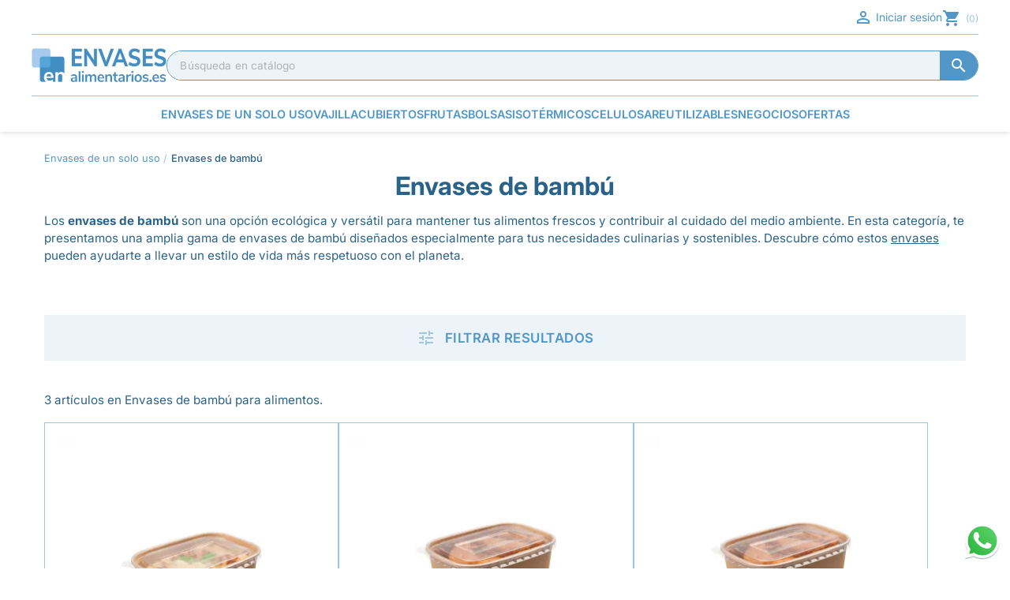

--- FILE ---
content_type: text/html; charset=utf-8
request_url: https://envasesalimentarios.es/envases-de-bambu/
body_size: 17673
content:
<!doctype html>
<html lang="es-ES">

<head>
  
    
  <meta charset="utf-8">


  <meta http-equiv="x-ua-compatible" content="ie=edge">




  
  
  
    <title>▷ Envases de bambú para alimentos | ▶️【Envío GRATIS en 24h】</title>
  

  
    <meta name="viewport" content="width=device-width, initial-scale=1.0">
  

  
        <meta name="description" content="Descubre la Mayor Variedad de Envases de Bambú en la Tienda 【EnvasesAlimentarios.es】 ✅Mejor Precio ✅Envío Gratis ✅Entrega 24h ▶️Solicita Muestras.">
  

    <meta name="keywords" content="">

        
  
  <meta name="robots" content="index, follow">

      <link rel="canonical" href="https://envasesalimentarios.es/envases-de-bambu/">
  
  
    <link rel="icon" type="image/vnd.microsoft.icon" href="https://envasesalimentarios.es/img/favicon.ico?1742582883">
    <link rel="shortcut icon" type="image/x-icon" href="https://envasesalimentarios.es/img/favicon.ico?1742582883">
  

  <link rel="preload" href="https://envasesalimentarios.es/themes/envasesalimentarios/assets/font/Inter.woff2" as="font" type="font/woff" crossorigin>

  
      

  
    <script type="application/ld+json">
  {
    "@context": "https://schema.org",
    "@graph": [{
        "@type": "WebPage",
        "isPartOf": {
          "@type": "WebSite",
          "url": "https://envasesalimentarios.es/",
          "name": "Envases Laciana S.L. | EnvasesAlimentarios.es"
        },
        "name": "▷ Envases de bambú para alimentos | ▶️【Envío GRATIS en 24h】",
        "url": "https://envasesalimentarios.es/envases-de-bambu/"
      }
      
                                        , {
          "@type": "BreadcrumbList",
          "itemListElement": [
                                                                                {
                  "@type": "ListItem",
                  "position": 1,
                  "name": "Envases de un solo uso",
                  "item": "https://envasesalimentarios.es/envases-de-un-solo-uso/"
                }
                ,                                                                        {
                  "@type": "ListItem",
                  "position": 2,
                  "name": "Envases de bambú",
                  "item": "https://envasesalimentarios.es/envases-de-bambu/"
                }
                                                                    ]
        }
      
      
                                                          
        
                                                                                                                                                                                                                                    ,
          {
            "@type": "Product",
            "name":" Envases De Bambú Para Alimentos",
            "offers": {
              "@type": "AggregateOffer",
              "url":"https://envasesalimentarios.es/envases-de-bambu/",
              "offerCount":"3",
              "priceCurrency": "EUR",
              "lowPrice":"77.39",
              "highPrice":"92.59"
            }
          }
                  ]
  }
</script>  

  

  
    <meta property="og:title" content="▷ Envases de bambú para alimentos | ▶️【Envío GRATIS en 24h】">
    <meta property="og:description" content="Descubre la Mayor Variedad de Envases de Bambú en la Tienda 【EnvasesAlimentarios.es】 ✅Mejor Precio ✅Envío Gratis ✅Entrega 24h ▶️Solicita Muestras.">
    <meta property="og:url" content="https://envasesalimentarios.es/envases-de-bambu/">
    <meta property="og:site_name" content="Envases Laciana S.L. | EnvasesAlimentarios.es">
        <meta property="og:type" content="website">  





  
<link rel="stylesheet" href="/themes/envasesalimentarios/assets/css/critical.css" type="text/css" as="style"
  onload="this.onload=null;this.rel='stylesheet'" media="all">

  
  
      <link rel="preload" href="https://envasesalimentarios.es/themes/envasesalimentarios/assets/cache/theme-f6ec9f676.css" type="text/css" as="style" onload="this.onload=null;this.rel='stylesheet'"
      media="all">
  



    
    <script id='lgcookieslaw_script_gtm'>
        window.dataLayer = window.dataLayer || [];
        function gtag(){
            dataLayer.push(arguments);
        }

        gtag('consent', 'default', {
            'ad_storage': 'denied',
            'ad_user_data': 'denied',
            'ad_personalization': 'denied',
            'analytics_storage': 'denied',
            'personalization_storage': 'granted',
            'security_storage': 'granted'
        });
    </script>




  

  <script type="text/javascript">
        var prestashop = {"cart":{"products":[],"totals":{"total":{"type":"total","label":"Total","amount":0,"value":"0,00\u00a0\u20ac"},"total_including_tax":{"type":"total","label":"Total (impuestos incl.)","amount":0,"value":"0,00\u00a0\u20ac"},"total_excluding_tax":{"type":"total","label":"Total (impuestos excl.)","amount":0,"value":"0,00\u00a0\u20ac"}},"subtotals":{"products":{"type":"products","label":"Subtotal","amount":0,"value":"0,00\u00a0\u20ac"},"discounts":null,"shipping":{"type":"shipping","label":"Transporte","amount":0,"value":""},"tax":null},"products_count":0,"summary_string":"0 art\u00edculos","vouchers":{"allowed":1,"added":[]},"discounts":[],"minimalPurchase":0,"minimalPurchaseRequired":""},"currency":{"id":1,"name":"Euro","iso_code":"EUR","iso_code_num":"978","sign":"\u20ac"},"customer":{"lastname":null,"firstname":null,"email":null,"birthday":null,"newsletter":null,"newsletter_date_add":null,"optin":null,"website":null,"company":null,"siret":null,"ape":null,"is_logged":false,"gender":{"type":null,"name":null},"addresses":[]},"country":{"id_zone":"9","id_currency":"0","call_prefix":"34","iso_code":"ES","active":"1","contains_states":"1","need_identification_number":"1","need_zip_code":"1","zip_code_format":"NNNNN","display_tax_label":"1","name":"Espa\u00f1a","id":6},"language":{"name":"Espa\u00f1ol (Spanish)","iso_code":"es","locale":"es-ES","language_code":"es","active":"1","is_rtl":"0","date_format_lite":"d\/m\/Y","date_format_full":"d\/m\/Y H:i:s","id":1},"page":{"title":"","canonical":"https:\/\/envasesalimentarios.es\/envases-de-bambu\/","meta":{"title":"\u25b7 Envases de bamb\u00fa para alimentos | \u25b6\ufe0f\u3010Env\u00edo GRATIS en 24h\u3011","description":"Descubre la Mayor Variedad de Envases de Bamb\u00fa en la Tienda \u3010EnvasesAlimentarios.es\u3011 \u2705Mejor Precio \u2705Env\u00edo Gratis \u2705Entrega 24h \u25b6\ufe0fSolicita Muestras.","keywords":"Envases de bamb\u00fa","robots":"index"},"page_name":"category","body_classes":{"lang-es":true,"lang-rtl":false,"country-ES":true,"currency-EUR":true,"layout-left-column":true,"page-category":true,"tax-display-enabled":true,"page-customer-account":false,"category-id-52":true,"category-Envases de bamb\u00fa":true,"category-id-parent-143":true,"category-depth-level-3":true},"admin_notifications":[],"password-policy":{"feedbacks":{"0":"Muy d\u00e9bil","1":"D\u00e9bil","2":"Promedio","3":"Fuerte","4":"Muy fuerte","Straight rows of keys are easy to guess":"Una serie seguida de teclas de la misma fila es f\u00e1cil de adivinar","Short keyboard patterns are easy to guess":"Los patrones de teclado cortos son f\u00e1ciles de adivinar","Use a longer keyboard pattern with more turns":"Usa un patr\u00f3n de teclado m\u00e1s largo y con m\u00e1s giros","Repeats like \"aaa\" are easy to guess":"Las repeticiones como \u00abaaa\u00bb son f\u00e1ciles de adivinar","Repeats like \"abcabcabc\" are only slightly harder to guess than \"abc\"":"Las repeticiones como \"abcabcabc\" son solo un poco m\u00e1s dif\u00edciles de adivinar que \"abc\"","Sequences like abc or 6543 are easy to guess":"Las secuencias como \"abc\" o \"6543\" son f\u00e1ciles de adivinar","Recent years are easy to guess":"Los a\u00f1os recientes son f\u00e1ciles de adivinar","Dates are often easy to guess":"Las fechas suelen ser f\u00e1ciles de adivinar","This is a top-10 common password":"Esta es una de las 10 contrase\u00f1as m\u00e1s comunes","This is a top-100 common password":"Esta es una de las 100 contrase\u00f1as m\u00e1s comunes","This is a very common password":"Esta contrase\u00f1a es muy com\u00fan","This is similar to a commonly used password":"Esta contrase\u00f1a es similar a otras contrase\u00f1as muy usadas","A word by itself is easy to guess":"Una palabra que por s\u00ed misma es f\u00e1cil de adivinar","Names and surnames by themselves are easy to guess":"Los nombres y apellidos completos son f\u00e1ciles de adivinar","Common names and surnames are easy to guess":"Los nombres comunes y los apellidos son f\u00e1ciles de adivinar","Use a few words, avoid common phrases":"Usa varias palabras, evita frases comunes","No need for symbols, digits, or uppercase letters":"No se necesitan s\u00edmbolos, d\u00edgitos o letras may\u00fasculas","Avoid repeated words and characters":"Evita repetir palabras y caracteres","Avoid sequences":"Evita secuencias","Avoid recent years":"Evita a\u00f1os recientes","Avoid years that are associated with you":"Evita a\u00f1os que puedan asociarse contigo","Avoid dates and years that are associated with you":"Evita a\u00f1os y fechas que puedan asociarse contigo","Capitalization doesn't help very much":"Las may\u00fasculas no ayudan mucho","All-uppercase is almost as easy to guess as all-lowercase":"Todo en may\u00fasculas es casi tan f\u00e1cil de adivinar como en min\u00fasculas","Reversed words aren't much harder to guess":"Las palabras invertidas no son mucho m\u00e1s dif\u00edciles de adivinar","Predictable substitutions like '@' instead of 'a' don't help very much":"Las sustituciones predecibles como usar \"@\" en lugar de \"a\" no ayudan mucho","Add another word or two. Uncommon words are better.":"A\u00f1ade una o dos palabras m\u00e1s. Es mejor usar palabras poco habituales."}}},"shop":{"name":"Envases Laciana S.L. | EnvasesAlimentarios.es","logo":"https:\/\/envasesalimentarios.es\/img\/logo-1742582883.jpg","stores_icon":"https:\/\/envasesalimentarios.es\/img\/logo_stores.png","favicon":"https:\/\/envasesalimentarios.es\/img\/favicon.ico"},"core_js_public_path":"\/themes\/","urls":{"base_url":"https:\/\/envasesalimentarios.es\/","current_url":"https:\/\/envasesalimentarios.es\/envases-de-bambu\/","shop_domain_url":"https:\/\/envasesalimentarios.es","img_ps_url":"https:\/\/envasesalimentarios.es\/img\/","img_cat_url":"https:\/\/envasesalimentarios.es\/img\/c\/","img_lang_url":"https:\/\/envasesalimentarios.es\/img\/l\/","img_prod_url":"https:\/\/envasesalimentarios.es\/img\/p\/","img_manu_url":"https:\/\/envasesalimentarios.es\/img\/m\/","img_sup_url":"https:\/\/envasesalimentarios.es\/img\/su\/","img_ship_url":"https:\/\/envasesalimentarios.es\/img\/s\/","img_store_url":"https:\/\/envasesalimentarios.es\/img\/st\/","img_col_url":"https:\/\/envasesalimentarios.es\/img\/co\/","img_url":"https:\/\/envasesalimentarios.es\/themes\/envasesalimentarios\/assets\/img\/","css_url":"https:\/\/envasesalimentarios.es\/themes\/envasesalimentarios\/assets\/css\/","js_url":"https:\/\/envasesalimentarios.es\/themes\/envasesalimentarios\/assets\/js\/","pic_url":"https:\/\/envasesalimentarios.es\/upload\/","theme_assets":"https:\/\/envasesalimentarios.es\/themes\/envasesalimentarios\/assets\/","theme_dir":"https:\/\/envasesalimentarios.es\/themes\/envasesalimentarios\/","pages":{"address":"https:\/\/envasesalimentarios.es\/direccion","addresses":"https:\/\/envasesalimentarios.es\/direcciones","authentication":"https:\/\/envasesalimentarios.es\/iniciar-sesion","manufacturer":"https:\/\/envasesalimentarios.es\/marcas","cart":"https:\/\/envasesalimentarios.es\/carrito","category":"https:\/\/envasesalimentarios.es\/index.php?controller=category","cms":"https:\/\/envasesalimentarios.es\/index.php?controller=cms","contact":"https:\/\/envasesalimentarios.es\/contacto","discount":"https:\/\/envasesalimentarios.es\/descuento","guest_tracking":"https:\/\/envasesalimentarios.es\/seguimiento-pedido-invitado","history":"https:\/\/envasesalimentarios.es\/historial-compra","identity":"https:\/\/envasesalimentarios.es\/datos-personales","index":"https:\/\/envasesalimentarios.es\/","my_account":"https:\/\/envasesalimentarios.es\/mi-cuenta","order_confirmation":"https:\/\/envasesalimentarios.es\/confirmacion-pedido","order_detail":"https:\/\/envasesalimentarios.es\/index.php?controller=order-detail","order_follow":"https:\/\/envasesalimentarios.es\/seguimiento-pedido","order":"https:\/\/envasesalimentarios.es\/pedido","order_return":"https:\/\/envasesalimentarios.es\/index.php?controller=order-return","order_slip":"https:\/\/envasesalimentarios.es\/facturas-abono","pagenotfound":"https:\/\/envasesalimentarios.es\/pagina-no-encontrada","password":"https:\/\/envasesalimentarios.es\/recuperar-contrase\u00f1a","pdf_invoice":"https:\/\/envasesalimentarios.es\/index.php?controller=pdf-invoice","pdf_order_return":"https:\/\/envasesalimentarios.es\/index.php?controller=pdf-order-return","pdf_order_slip":"https:\/\/envasesalimentarios.es\/index.php?controller=pdf-order-slip","prices_drop":"https:\/\/envasesalimentarios.es\/envases-baratos","product":"https:\/\/envasesalimentarios.es\/index.php?controller=product","registration":"https:\/\/envasesalimentarios.es\/index.php?controller=registration","search":"https:\/\/envasesalimentarios.es\/busqueda","sitemap":"https:\/\/envasesalimentarios.es\/mapa-del-sitio","stores":"https:\/\/envasesalimentarios.es\/tiendas","supplier":"https:\/\/envasesalimentarios.es\/proveedor","new_products":"https:\/\/envasesalimentarios.es\/nuevo-envase","brands":"https:\/\/envasesalimentarios.es\/marcas","register":"https:\/\/envasesalimentarios.es\/index.php?controller=registration","order_login":"https:\/\/envasesalimentarios.es\/pedido?login=1"},"alternative_langs":[],"actions":{"logout":"https:\/\/envasesalimentarios.es\/?mylogout="},"no_picture_image":{"bySize":{"small_default":{"url":"https:\/\/envasesalimentarios.es\/img\/p\/es-default-small_default.jpg","width":98,"height":98},"cart_default":{"url":"https:\/\/envasesalimentarios.es\/img\/p\/es-default-cart_default.jpg","width":125,"height":125},"home_default":{"url":"https:\/\/envasesalimentarios.es\/img\/p\/es-default-home_default.jpg","width":335,"height":335},"medium_default":{"url":"https:\/\/envasesalimentarios.es\/img\/p\/es-default-medium_default.jpg","width":452,"height":452},"large_default":{"url":"https:\/\/envasesalimentarios.es\/img\/p\/es-default-large_default.jpg","width":800,"height":800}},"small":{"url":"https:\/\/envasesalimentarios.es\/img\/p\/es-default-small_default.jpg","width":98,"height":98},"medium":{"url":"https:\/\/envasesalimentarios.es\/img\/p\/es-default-home_default.jpg","width":335,"height":335},"large":{"url":"https:\/\/envasesalimentarios.es\/img\/p\/es-default-large_default.jpg","width":800,"height":800},"legend":""}},"configuration":{"display_taxes_label":true,"display_prices_tax_incl":false,"is_catalog":false,"show_prices":true,"opt_in":{"partner":false},"quantity_discount":{"type":"discount","label":"Descuento unitario"},"voucher_enabled":1,"return_enabled":0},"field_required":[],"breadcrumb":{"links":[{"title":"Inicio","url":"https:\/\/envasesalimentarios.es\/"},{"title":"Envases de un solo uso","url":"https:\/\/envasesalimentarios.es\/envases-de-un-solo-uso\/"},{"title":"Envases de bamb\u00fa","url":"https:\/\/envasesalimentarios.es\/envases-de-bambu\/"}],"count":3},"link":{"protocol_link":"https:\/\/","protocol_content":"https:\/\/"},"time":1769002755,"static_token":"ad3b684869019d52c015dd1c202fb6cf","token":"92ad8f9a578b2a5f09be0d677f383eba","debug":false,"modules":{"csmodulocontenidos":{"custom_content_url":null,"tag_manager_data":{"customer":{"id":null,"id_lang":null,"id_shop":null,"id_shop_list":[],"force_id":false,"id_shop_group":null,"secure_key":null,"note":null,"id_gender":0,"id_default_group":3,"lastname":null,"firstname":null,"birthday":null,"email":null,"newsletter":null,"ip_registration_newsletter":null,"newsletter_date_add":null,"optin":null,"website":null,"company":null,"siret":null,"ape":null,"outstanding_allow_amount":0,"show_public_prices":0,"id_risk":null,"max_payment_days":0,"passwd":null,"last_passwd_gen":null,"active":true,"is_guest":false,"deleted":false,"date_add":null,"date_upd":null,"years":null,"days":null,"months":null,"geoloc_id_country":null,"geoloc_id_state":null,"geoloc_postcode":null,"logged":false,"id_guest":null,"groupBox":null,"reset_password_token":null,"reset_password_validity":null},"address":{"id":null,"id_shop_list":[],"force_id":false,"id_customer":null,"id_manufacturer":null,"id_supplier":null,"id_warehouse":null,"id_country":null,"id_state":null,"country":null,"alias":null,"company":null,"lastname":null,"firstname":null,"address1":null,"address2":null,"postcode":null,"city":null,"other":null,"phone":null,"phone_mobile":null,"vat_number":null,"dni":null,"date_add":null,"date_upd":null,"deleted":false},"state":{"id":null,"id_shop_list":[],"force_id":false,"id_country":null,"id_zone":null,"iso_code":null,"name":null,"active":true}}}}};
        var psemailsubscription_subscription = "https:\/\/envasesalimentarios.es\/module\/ps_emailsubscription\/subscription";
      </script>


  
    
        <style>
            .h1{padding:0;margin:0;font-size:2rem;text-transform:none;text-align:center;font-weight:700;font-size:1.75rem;color:var(--font-primary)}#category-description{margin:auto;padding:1rem 0;color:var(--font-primary);font-size:.952rem;min-height:24px}
        </style>
    

</head>


<body id="category" class="lang-es country-es currency-eur layout-left-column page-category tax-display-enabled category-id-52 category-envases-de-bambu category-id-parent-143 category-depth-level-3">

  
    
  

  <main>
    
          

    <header id="header">
      
        


  <div class="header-banner">
    
  </div>



  <nav class="header-nav">
    <div class="container">
      <div class="row">
        <div class="display-nav hidden-sm-down">
          <div class="display-nav1">
            <div class="_desktop_user_info">
  <div class="user-info">
          <span onclick="location.href='https://envasesalimentarios.es/iniciar-sesion'"
        title="Acceda a su cuenta de cliente">
        <i class="material-icons clear">&#xe7ff;</i>
        Iniciar sesión
      </span>
      </div>
</div><div class="_desktop_cart">
  <div class="blockcart cart-preview inactive"
    data-refresh-url="//envasesalimentarios.es/module/ps_shoppingcart/ajax">
    <div class="header">
              <i class="material-icons shopping-cart" aria-hidden="true">&#xe8cc;</i>
        <span class="hidden-sm-down">Carrito</span>
        <span class="cart-products-count">(0)</span>
            </div>
  </div>
</div>
          </div>
          <div class="display-nav2">
            <div class="col-md-2 hidden-sm-down" id="_desktop_logo">
              
  <a href="https://envasesalimentarios.es/">
    <picture>
      <source srcset="https://envasesalimentarios.es/themes/envasesalimentarios/assets/img/logo.webp" type="image/webp">
      <img class="logo img-fluid" src="https://envasesalimentarios.es/img/logo-1742582883.jpg" alt="Envases Laciana S.L. | EnvasesAlimentarios.es" width="321"
        height="79"  loading="lazy" >
    </picture>
  </a>
  
            </div>
            <div class="search-widgets" data-search-controller-url="//envasesalimentarios.es/busqueda">
  <form method="get" action="//envasesalimentarios.es/busqueda">
    <input type="hidden" name="controller" value="search">
    <i class="material-icons">&#xe8b6;</i>
    <input class="input" type="text" name="s" value=""
      placeholder="Búsqueda en catálogo"
      aria-label="Buscar">
    <i class="material-icons clear" aria-hidden="true">&#xe8b6;</i>
  </form>
</div>
          </div>
        </div>
        <div class="hidden-md-up text-sm-center mobile row">
          <div class="float-xs-left" id="menu-icon">
            <i class="material-icons d-inline">&#xE5D2;</i>
          </div>

          <div class="float-xs-left top-logo">
            <a href="https://envasesalimentarios.es/">
              <img src="https://envasesalimentarios.es/themes/envasesalimentarios/assets/img/favicon.webp" alt="Envases Alimentarios" width="32" height="32">
            </a>
          </div>
          <div class="float-xs-left mobile-search">
            <div class="search-widgets" data-search-controller-url="//envasesalimentarios.es/busqueda">
  <form method="get" action="//envasesalimentarios.es/busqueda">
    <input type="hidden" name="controller" value="search">
    <i class="material-icons">&#xe8b6;</i>
    <input class="input" type="text" name="s" value=""
      placeholder="Búsqueda en catálogo"
      aria-label="Buscar">
    <i class="material-icons clear" aria-hidden="true">&#xe8b6;</i>
  </form>
</div>
          </div>
                    <div class="float-xs-left mobile-cart">
            <div class="_desktop_user_info">
  <div class="user-info">
          <span onclick="location.href='https://envasesalimentarios.es/iniciar-sesion'"
        title="Acceda a su cuenta de cliente">
        <i class="material-icons clear">&#xe7ff;</i>
        Iniciar sesión
      </span>
      </div>
</div><div class="_desktop_cart">
  <div class="blockcart cart-preview inactive"
    data-refresh-url="//envasesalimentarios.es/module/ps_shoppingcart/ajax">
    <div class="header">
              <i class="material-icons shopping-cart" aria-hidden="true">&#xe8cc;</i>
        <span class="hidden-sm-down">Carrito</span>
        <span class="cart-products-count">(0)</span>
            </div>
  </div>
</div>
          </div>
          <div class="clearfix"></div>
                  </div>
      </div>
    </div>
  </nav>



  <div class="header-top">
    <div class="container">
      <div class="display-top col-sm-12 position-static">
        






         
          







<div class="menu js-top-menu position-static hidden-sm-down" id="_desktop_top_menu">
  <div id="close-menu-out" class="hidden-sm-up"></div>
  
      <div class="nav-buttons hidden-sm-up">  
          <div id="close-menu-bnt" class="active"><i class="material-icons add">&#xe5cd;</i> Menú</div>
          <div id="account-links-btn"><i class="material-icons add">&#xe7fd;</i> Mi cuenta</div>
          
          <div class="account-links d-none">
            <span onclick="location.href='https://envasesalimentarios.es/iniciar-sesion'">
              ¡Inicie sesión!
            </span>
            <span onclick="location.href='https://envasesalimentarios.es/index.php?controller=registration'" data-link-action="display-register-form">
              ¿No tiene una cuenta? Cree una aquí
            </span>
          </div>
        </div>

    <div class="level level_1">
            
      
                              
      <div data-level="1" data-menu="menu-category-143"
        class="item has-children">
        <a href="https://envasesalimentarios.es/envases-de-un-solo-uso/" >
          Envases de un solo uso
        </a>
      </div>
                            
      <div data-level="1" data-menu="menu-category-54"
        class="item has-children">
        <a href="https://envasesalimentarios.es/vajilla-desechable/" >
          Vajilla
        </a>
      </div>
                            
      <div data-level="1" data-menu="menu-category-121"
        class="item has-children">
        <a href="https://envasesalimentarios.es/cubiertos-desechables/" >
          Cubiertos
        </a>
      </div>
                            
      <div data-level="1" data-menu="menu-category-27"
        class="item has-children">
        <a href="https://envasesalimentarios.es/envases-para-frutas/" >
          Frutas
        </a>
      </div>
                            
      <div data-level="1" data-menu="menu-category-260"
        class="item has-children">
        <a href="https://envasesalimentarios.es/bolsas/" >
          Bolsas
        </a>
      </div>
                            
      <div data-level="1" data-menu="menu-category-13"
        class="item has-children">
        <a href="https://envasesalimentarios.es/contenedores-isotermicos/" >
          Isotérmicos
        </a>
      </div>
                            
      <div data-level="1" data-menu="menu-category-251"
        class="item has-children">
        <a href="https://envasesalimentarios.es/papel-y-celulosa/" >
          Celulosa
        </a>
      </div>
                            
      <div data-level="1" data-menu="menu-category-15"
        class="item has-children">
        <a href="https://envasesalimentarios.es/envases-reutilizables/" >
          Reutilizables
        </a>
      </div>
                            
      <div data-level="1" data-menu="menu-category-56"
        class="item has-children">
        <a href="https://envasesalimentarios.es/suministros-hosteleria/" >
          Negocios
        </a>
      </div>
                            
      <div data-level="1" data-menu="menu-lnk-ofertas"
        class="item">
        <a href="https://envasesalimentarios.es/envases-baratos" >
          Ofertas
        </a>
      </div>
       
      <div id="menu-cart"></div>
    </div>

    <div class="level level_2">
 
  
  


                                                                            
                
                                  
 
  
          <div class="submenu d-none row menu-category-143">
          
          <div class="hidden-sm-down content col-md-3">
            <strong>Envases de un solo uso</strong>
            <p>Soluciones desechables para hostelería, restauración y catering.<br /><br />Envases, bandejas, cajas, recipientes y más opciones para servir comida con rapidez e higiene.</p>
           
              <div class="hidden-sm-down">
                <a class="btn btn-primary" href="https://envasesalimentarios.es/envases-de-un-solo-uso/" >
                  Ver todo en Envases de un solo uso
                </a>
              </div>
           
          </div>
         
          <div class="col-md-9">
            <div class="back hidden-md-up" data-level="1"
              data-menu="menu-category-143">
              <i class="material-icons add">&#xE5CB;</i>
              Envases de un solo uso
          </div>
  


                                                                            
                                  <div data-level="2" data-menu="menu-category-21"
                    class="item">
                  
                    <a href="https://envasesalimentarios.es/envases-de-plastico/" >
                      Envases de plástico
                    </a>
                  </div>
                
                 
              
                                                                              
                                  <div data-level="2" data-menu="menu-category-20"
                    class="item">
                  
                    <a href="https://envasesalimentarios.es/envases-de-carton/" >
                      Envases de cartón
                    </a>
                  </div>
                
                 
              
                                                                              
                                  <div data-level="2" data-menu="menu-category-19"
                    class="item">
                  
                    <a href="https://envasesalimentarios.es/envases-de-aluminio/" >
                      Envases de aluminio
                    </a>
                  </div>
                
                 
              
                                                                              
                                  <div data-level="2" data-menu="menu-category-49"
                    class="item">
                  
                    <a href="https://envasesalimentarios.es/envases-de-fibra-de-trigo/" >
                      Envases de fibra de trigo
                    </a>
                  </div>
                
                 
              
                                                                              
                                  <div data-level="2" data-menu="menu-category-48"
                    class="item">
                  
                    <a href="https://envasesalimentarios.es/envases-de-cana-de-azucar/" >
                      Envases de caña de azúcar
                    </a>
                  </div>
                
                 
              
                                                                              
                                  <div data-level="2" data-menu="menu-category-50"
                    class="item">
                  
                    <a href="https://envasesalimentarios.es/envases-de-celulosa/" >
                      Envases de celulosa
                    </a>
                  </div>
                
                 
              
                                                                              
                                  <div data-level="2" data-menu="menu-category-51"
                    class="item">
                  
                    <a href="https://envasesalimentarios.es/envases-de-madera/" >
                      Envases de madera
                    </a>
                  </div>
                
                 
              
                                                                              
                                  <div data-level="2" data-menu="menu-category-47"
                    class="item">
                  
                    <a href="https://envasesalimentarios.es/envases-de-hoja-de-palma/" >
                      Envases de hoja de palma
                    </a>
                  </div>
                
                 
              
                                                                              
                                  <div data-level="2" data-menu="menu-category-46"
                    class="item">
                  
                    <a href="https://envasesalimentarios.es/envases-de-acero-inoxidable/" >
                      Envases de acero inoxidable
                    </a>
                  </div>
                
                 
              
                                                                              
                                  <div data-level="2" data-menu="menu-category-241"
                    class="item">
                  
                    <a href="https://envasesalimentarios.es/envases-termosellables/" >
                      Envases termosellables
                    </a>
                  </div>
                
                 
              
                                                                              
                                  <div data-level="2" data-menu="menu-category-16"
                    class="item">
                  
                    <a href="https://envasesalimentarios.es/envases-biodegradables/" >
                      Envases biodegradables
                    </a>
                  </div>
                
                 
              
                                                                              
                                  <div data-level="2" data-menu="menu-category-23"
                    class="item">
                  
                    <a href="https://envasesalimentarios.es/envases-desechables-para-comida/" >
                      Envases desechables
                    </a>
                  </div>
                
                 
              
                                                                              
                                  <div data-level="2" data-menu="menu-category-52"
                    class="item">
                  
                    <a href="https://envasesalimentarios.es/envases-de-bambu/" >
                      Envases de bambú
                    </a>
                  </div>
                
                 
              
                                                                              
                                  <div data-level="2" data-menu="menu-category-7"
                    class="item">
                  
                    <a href="https://envasesalimentarios.es/bobinas-film/" >
                      Bobinas film
                    </a>
                  </div>
                
                 
              
              
                </div>  
        </div>
        
                 
              
                                                                              
                
                                  
 
  
          <div class="submenu d-none row menu-category-54">
          
          <div class="hidden-sm-down content col-md-3">
            <strong>Vajilla Desechable</strong>
            <p>Platos, cuencos y bandejas para servir con estilo y sin complicaciones.<br /><br />Ideales para take away, eventos y restauración profesional.</p>
           
              <div class="hidden-sm-down">
                <a class="btn btn-primary" href="https://envasesalimentarios.es/vajilla-desechable/" >
                  Ver todo en Vajilla Desechable
                </a>
              </div>
           
          </div>
         
          <div class="col-md-9">
            <div class="back hidden-md-up" data-level="1"
              data-menu="menu-category-54">
              <i class="material-icons add">&#xE5CB;</i>
              Vajilla
          </div>
  


                                                                            
                                  <div data-level="2" data-menu="menu-category-307"
                    class="item">
                  
                    <a href="https://envasesalimentarios.es/vajilla-de-plastico/" >
                      Vajilla de plástico
                    </a>
                  </div>
                
                 
              
                                                                              
                                  <div data-level="2" data-menu="menu-category-308"
                    class="item">
                  
                    <a href="https://envasesalimentarios.es/vajilla-de-carton/" >
                      Vajilla de cartón
                    </a>
                  </div>
                
                 
              
                                                                              
                                  <div data-level="2" data-menu="menu-category-163"
                    class="item">
                  
                    <a href="https://envasesalimentarios.es/vajilla-celulosa/" >
                      Vajilla celulosa
                    </a>
                  </div>
                
                 
              
                                                                              
                                  <div data-level="2" data-menu="menu-category-310"
                    class="item">
                  
                    <a href="https://envasesalimentarios.es/vajilla-de-bambu/" >
                      Vajilla de bambú
                    </a>
                  </div>
                
                 
              
                                                                              
                                  <div data-level="2" data-menu="menu-category-309"
                    class="item">
                  
                    <a href="https://envasesalimentarios.es/vajilla-de-madera/" >
                      Vajilla de madera
                    </a>
                  </div>
                
                 
              
                                                                              
                                  <div data-level="2" data-menu="menu-category-144"
                    class="item">
                  
                    <a href="https://envasesalimentarios.es/vajilla-hoja-de-palma/" >
                      Vajilla hoja de palma
                    </a>
                  </div>
                
                 
              
                                                                              
                                  <div data-level="2" data-menu="menu-category-151"
                    class="item">
                  
                    <a href="https://envasesalimentarios.es/vajilla-fibra-de-trigo/" >
                      Vajilla Fibra de Trigo
                    </a>
                  </div>
                
                 
              
                                                                              
                                  <div data-level="2" data-menu="menu-category-147"
                    class="item">
                  
                    <a href="https://envasesalimentarios.es/vajilla-cana-de-azucar/" >
                      Vajilla Caña de Azúcar
                    </a>
                  </div>
                
                 
              
                                                                              
                                  <div data-level="2" data-menu="menu-category-161"
                    class="item">
                  
                    <a href="https://envasesalimentarios.es/portamenus/" >
                      Portamenús
                    </a>
                  </div>
                
                 
              
                                                                              
                                  <div data-level="2" data-menu="menu-category-359"
                    class="item">
                  
                    <a href="https://envasesalimentarios.es/vajilla-biodegradable/" >
                      Vajilla biodegradable
                    </a>
                  </div>
                
                 
              
                                                                              
                                  <div data-level="2" data-menu="menu-category-200"
                    class="item">
                  
                    <a href="https://envasesalimentarios.es/ensaladeras-desechables/" >
                      Ensaladeras Desechables
                    </a>
                  </div>
                
                 
              
                                                                              
                                  <div data-level="2" data-menu="menu-category-45"
                    class="item">
                  
                    <a href="https://envasesalimentarios.es/vasos-desechables/" >
                      Vasos Desechables
                    </a>
                  </div>
                
                 
              
                                                                              
                                  <div data-level="2" data-menu="menu-category-127"
                    class="item">
                  
                    <a href="https://envasesalimentarios.es/platos-desechables/" >
                      Platos Desechables
                    </a>
                  </div>
                
                 
              
                                                                              
                                  <div data-level="2" data-menu="menu-category-344"
                    class="item">
                  
                    <a href="https://envasesalimentarios.es/salseras-desechables/" >
                      Salseras Desechables
                    </a>
                  </div>
                
                 
              
                                                                              
                                  <div data-level="2" data-menu="menu-category-390"
                    class="item">
                  
                    <a href="https://envasesalimentarios.es/soperas-desechables/" >
                      Soperas desechables
                    </a>
                  </div>
                
                 
              
              
                </div>  
        </div>
        
                 
              
                                                                              
                
                                  
 
  
          <div class="submenu d-none row menu-category-121">
          
          <div class="hidden-sm-down content col-md-3">
            <strong>Cubiertos Desechables</strong>
            <p>Cucharas, tenedores y cuchillos prácticos para todo tipo de servicio.<br /><br />Opciones ecológicas, resistentes y listas para usar en tu negocio.</p>
           
              <div class="hidden-sm-down">
                <a class="btn btn-primary" href="https://envasesalimentarios.es/cubiertos-desechables/" >
                  Ver todo en Cubiertos Desechables
                </a>
              </div>
           
          </div>
         
          <div class="col-md-9">
            <div class="back hidden-md-up" data-level="1"
              data-menu="menu-category-121">
              <i class="material-icons add">&#xE5CB;</i>
              Cubiertos
          </div>
  


                                                                            
                                  <div data-level="2" data-menu="menu-category-14"
                    class="item">
                  
                    <a href="https://envasesalimentarios.es/cubiertos-de-plastico/" >
                      Cubiertos de plástico
                    </a>
                  </div>
                
                 
              
                                                                              
                                  <div data-level="2" data-menu="menu-category-312"
                    class="item">
                  
                    <a href="https://envasesalimentarios.es/cubiertos-de-madera/" >
                      Cubiertos de madera
                    </a>
                  </div>
                
                 
              
                                                                              
                                  <div data-level="2" data-menu="menu-category-317"
                    class="item">
                  
                    <a href="https://envasesalimentarios.es/cubiertos-de-bambu/" >
                      Cubiertos de bambú
                    </a>
                  </div>
                
                 
              
                                                                              
                                  <div data-level="2" data-menu="menu-category-316"
                    class="item">
                  
                    <a href="https://envasesalimentarios.es/cubiertos-de-cana-de-azucar/" >
                      Cubiertos de caña de azúcar
                    </a>
                  </div>
                
                 
              
                                                                              
                                  <div data-level="2" data-menu="menu-category-155"
                    class="item">
                  
                    <a href="https://envasesalimentarios.es/cubiertos-fibra-de-trigo/" >
                      Cubiertos Fibra de Trigo
                    </a>
                  </div>
                
                 
              
                                                                              
                                  <div data-level="2" data-menu="menu-category-35"
                    class="item">
                  
                    <a href="https://envasesalimentarios.es/pinchos-para-brochetas/" >
                      Pinchos para brochetas
                    </a>
                  </div>
                
                 
              
                                                                              
                                  <div data-level="2" data-menu="menu-category-125"
                    class="item">
                  
                    <a href="https://envasesalimentarios.es/cubiertos-ecologicos/" >
                      Cubiertos ecológicos
                    </a>
                  </div>
                
                 
              
                                                                              
                                  <div data-level="2" data-menu="menu-category-124"
                    class="item">
                  
                    <a href="https://envasesalimentarios.es/tenedores-desechables/" >
                      Tenedores Desechables
                    </a>
                  </div>
                
                 
              
                                                                              
                                  <div data-level="2" data-menu="menu-category-122"
                    class="item">
                  
                    <a href="https://envasesalimentarios.es/cuchillos-desechables/" >
                      Cuchillos Desechables
                    </a>
                  </div>
                
                 
              
                                                                              
                                  <div data-level="2" data-menu="menu-category-123"
                    class="item">
                  
                    <a href="https://envasesalimentarios.es/cucharas-desechables/" >
                      Cucharas Desechables
                    </a>
                  </div>
                
                 
              
              
                </div>  
        </div>
        
                 
              
                                                                              
                
                                  
 
  
          <div class="submenu d-none row menu-category-27">
          
          <div class="hidden-sm-down content col-md-3">
            <strong>Envases para Frutas</strong>
            <p>Recipientes para fruta fresca, listas para llevar o exponer.<br /><br />Barquetas, tarrinas y bandejas que protegen y presentan el producto.</p>
           
              <div class="hidden-sm-down">
                <a class="btn btn-primary" href="https://envasesalimentarios.es/envases-para-frutas/" >
                  Ver todo en Envases para Frutas
                </a>
              </div>
           
          </div>
         
          <div class="col-md-9">
            <div class="back hidden-md-up" data-level="1"
              data-menu="menu-category-27">
              <i class="material-icons add">&#xE5CB;</i>
              Frutas
          </div>
  


                                                                            
                                  <div data-level="2" data-menu="menu-category-82"
                    class="item">
                  
                    <a href="https://envasesalimentarios.es/envases-para-arandanos/" >
                      Envases para arándanos
                    </a>
                  </div>
                
                 
              
                                                                              
                                  <div data-level="2" data-menu="menu-category-238"
                    class="item">
                  
                    <a href="https://envasesalimentarios.es/envases-para-frambuesas/" >
                      Envases Para Frambuesas
                    </a>
                  </div>
                
                 
              
                                                                              
                                  <div data-level="2" data-menu="menu-category-343"
                    class="item">
                  
                    <a href="https://envasesalimentarios.es/envases-para-moras/" >
                      Envases para moras
                    </a>
                  </div>
                
                 
              
                                                                              
                                  <div data-level="2" data-menu="menu-category-81"
                    class="item">
                  
                    <a href="https://envasesalimentarios.es/envases-para-fresas/" >
                      Envases para fresas
                    </a>
                  </div>
                
                 
              
                                                                              
                                  <div data-level="2" data-menu="menu-category-83"
                    class="item">
                  
                    <a href="https://envasesalimentarios.es/envases-para-uvas/" >
                      Envases Para Uvas
                    </a>
                  </div>
                
                 
              
                                                                              
                                  <div data-level="2" data-menu="menu-category-237"
                    class="item">
                  
                    <a href="https://envasesalimentarios.es/envases-para-cerezas/" >
                      Envases Para Cerezas
                    </a>
                  </div>
                
                 
              
                                                                              
                                  <div data-level="2" data-menu="menu-category-189"
                    class="item">
                  
                    <a href="https://envasesalimentarios.es/recipientes-para-ensalada-de-frutas/" >
                      Recipientes para Ensalada de Frutas
                    </a>
                  </div>
                
                 
              
                                                                              
                                  <div data-level="2" data-menu="menu-category-230"
                    class="item">
                  
                    <a href="https://envasesalimentarios.es/barquetas-de-carton-para-fruta/" >
                      Barquetas de Cartón para Fruta
                    </a>
                  </div>
                
                 
              
              
                </div>  
        </div>
        
                 
              
                                                                              
                
                                  
 
  
          <div class="submenu d-none row menu-category-260">
          
          <div class="hidden-sm-down content col-md-3">
            <strong>Bolsas</strong>
            <p>Soluciones para llevar pedidos y embalar productos con seguridad.<br /><br />Bolsas de papel, biodegradables, camiseta y asa troquelada.</p>
           
              <div class="hidden-sm-down">
                <a class="btn btn-primary" href="https://envasesalimentarios.es/bolsas/" >
                  Ver todo en Bolsas
                </a>
              </div>
           
          </div>
         
          <div class="col-md-9">
            <div class="back hidden-md-up" data-level="1"
              data-menu="menu-category-260">
              <i class="material-icons add">&#xE5CB;</i>
              Bolsas
          </div>
  


                                                                            
                                  <div data-level="2" data-menu="menu-category-9"
                    class="item">
                  
                    <a href="https://envasesalimentarios.es/bolsas-de-plastico/" >
                      Bolsas de Plástico
                    </a>
                  </div>
                
                 
              
                                                                              
                                  <div data-level="2" data-menu="menu-category-11"
                    class="item">
                  
                    <a href="https://envasesalimentarios.es/bolsas-para-envasar-al-vacio/" >
                      Bolsas para envasar al vacío
                    </a>
                  </div>
                
                 
              
                                                                              
                                  <div data-level="2" data-menu="menu-category-10"
                    class="item">
                  
                    <a href="https://envasesalimentarios.es/bolsas-gofradas/" >
                      Bolsas gofradas
                    </a>
                  </div>
                
                 
              
                                                                              
                                  <div data-level="2" data-menu="menu-category-325"
                    class="item">
                  
                    <a href="https://envasesalimentarios.es/bolsas-para-cocinar-al-vacio/" >
                      Bolsas para cocinar al vacío
                    </a>
                  </div>
                
                 
              
                                                                              
                                  <div data-level="2" data-menu="menu-category-370"
                    class="item">
                  
                    <a href="https://envasesalimentarios.es/rollos-para-envasar-al-vacio/" >
                      Rollos para envasar al vacío
                    </a>
                  </div>
                
                 
              
                                                                              
                                  <div data-level="2" data-menu="menu-category-326"
                    class="item">
                  
                    <a href="https://envasesalimentarios.es/bolsas-de-vacio-con-fondo-plata/" >
                      Bolsas de vacío con fondo plata
                    </a>
                  </div>
                
                 
              
                                                                              
                                  <div data-level="2" data-menu="menu-category-8"
                    class="item">
                  
                    <a href="https://envasesalimentarios.es/bolsas-de-papel/" >
                      Bolsas de Papel
                    </a>
                  </div>
                
                 
              
                                                                              
                                  <div data-level="2" data-menu="menu-category-261"
                    class="item">
                  
                    <a href="https://envasesalimentarios.es/bolsas-de-basura/" >
                      Bolsas de basura
                    </a>
                  </div>
                
                 
              
                                                                              
                                  <div data-level="2" data-menu="menu-category-294"
                    class="item">
                  
                    <a href="https://envasesalimentarios.es/bolsas-personalizadas/" >
                      Bolsas personalizadas
                    </a>
                  </div>
                
                 
              
                                                                              
                                  <div data-level="2" data-menu="menu-category-305"
                    class="item">
                  
                    <a href="https://envasesalimentarios.es/bolsas-block/" >
                      Bolsas block
                    </a>
                  </div>
                
                 
              
                                                                              
                                  <div data-level="2" data-menu="menu-category-285"
                    class="item">
                  
                    <a href="https://envasesalimentarios.es/bolsas-de-rafia/" >
                      Bolsas de rafia
                    </a>
                  </div>
                
                 
              
                                                                              
                                  <div data-level="2" data-menu="menu-category-371"
                    class="item">
                  
                    <a href="https://envasesalimentarios.es/bolsas-autocierre-minigrip/" >
                      Bolsas autocierre minigrip
                    </a>
                  </div>
                
                 
              
                                                                              
                                  <div data-level="2" data-menu="menu-category-139"
                    class="item">
                  
                    <a href="https://envasesalimentarios.es/bolsas-desechables/" >
                      Bolsas Desechables
                    </a>
                  </div>
                
                 
              
                                                                              
                                  <div data-level="2" data-menu="menu-category-306"
                    class="item">
                  
                    <a href="https://envasesalimentarios.es/bolsas-compostables/" >
                      Bolsas compostables
                    </a>
                  </div>
                
                 
              
              
                </div>  
        </div>
        
                 
              
                                                                              
                
                                  
 
  
          <div class="submenu d-none row menu-category-13">
          
          <div class="hidden-sm-down content col-md-3">
            <strong>Contenedores Isotérmicos</strong>
            <p>Mantén tus alimentos a la temperatura adecuada durante el transporte.<br /><br />Recipientes térmicos ideales para delivery y catering profesional.</p>
           
              <div class="hidden-sm-down">
                <a class="btn btn-primary" href="https://envasesalimentarios.es/contenedores-isotermicos/" >
                  Ver todo en Contenedores Isotérmicos
                </a>
              </div>
           
          </div>
         
          <div class="col-md-9">
            <div class="back hidden-md-up" data-level="1"
              data-menu="menu-category-13">
              <i class="material-icons add">&#xE5CB;</i>
              Isotérmicos
          </div>
  


                                                                            
                                  <div data-level="2" data-menu="menu-category-382"
                    class="item">
                  
                    <a href="https://envasesalimentarios.es/cajas-isotermicas/" >
                      Cajas Isotérmicas
                    </a>
                  </div>
                
                 
              
                                                                              
                                  <div data-level="2" data-menu="menu-category-287"
                    class="item">
                  
                    <a href="https://envasesalimentarios.es/bolsas-isotermicas/" >
                      Bolsas isotérmicas
                    </a>
                  </div>
                
                 
              
                                                                              
                                  <div data-level="2" data-menu="menu-category-381"
                    class="item">
                  
                    <a href="https://envasesalimentarios.es/mochilas-delivery/" >
                      Mochilas Delivery
                    </a>
                  </div>
                
                 
              
                                                                              
                                  <div data-level="2" data-menu="menu-category-383"
                    class="item">
                  
                    <a href="https://envasesalimentarios.es/bases-rodantes/" >
                      Bases Rodantes
                    </a>
                  </div>
                
                 
              
                                                                              
                                  <div data-level="2" data-menu="menu-category-384"
                    class="item">
                  
                    <a href="https://envasesalimentarios.es/bandejas-gastronorm/" >
                      Bandejas Gastronorm
                    </a>
                  </div>
                
                 
              
              
                </div>  
        </div>
        
                 
              
                                                                              
                
                                  
 
  
          <div class="submenu d-none row menu-category-251">
          
          <div class="hidden-sm-down content col-md-3">
            <strong>Papel y celulosa</strong>
            <p>Productos esenciales para la higiene y el servicio en sala o cocina.<br /><br />Servilletas, manteles, secamanos y más para tu negocio.</p>
           
              <div class="hidden-sm-down">
                <a class="btn btn-primary" href="https://envasesalimentarios.es/papel-y-celulosa/" >
                  Ver todo en Papel y celulosa
                </a>
              </div>
           
          </div>
         
          <div class="col-md-9">
            <div class="back hidden-md-up" data-level="1"
              data-menu="menu-category-251">
              <i class="material-icons add">&#xE5CB;</i>
              Celulosa
          </div>
  


                                                                            
                                  <div data-level="2" data-menu="menu-category-55"
                    class="item">
                  
                    <a href="https://envasesalimentarios.es/manteles-y-servilletas/" >
                      Manteles y servilletas
                    </a>
                  </div>
                
                 
              
                                                                              
                                  <div data-level="2" data-menu="menu-category-236"
                    class="item">
                  
                    <a href="https://envasesalimentarios.es/papel-higienico/" >
                      Papel higiénico
                    </a>
                  </div>
                
                 
              
                                                                              
                                  <div data-level="2" data-menu="menu-category-250"
                    class="item">
                  
                    <a href="https://envasesalimentarios.es/bobina-industrial-de-papel/" >
                      Bobinas industriales
                    </a>
                  </div>
                
                 
              
                                                                              
                                  <div data-level="2" data-menu="menu-category-254"
                    class="item">
                  
                    <a href="https://envasesalimentarios.es/papel-secamanos/" >
                      Papel secamanos
                    </a>
                  </div>
                
                 
              
                                                                              
                                  <div data-level="2" data-menu="menu-category-255"
                    class="item">
                  
                    <a href="https://envasesalimentarios.es/papel-antigrasa/" >
                      Papel antigrasa
                    </a>
                  </div>
                
                 
              
                                                                              
                                  <div data-level="2" data-menu="menu-category-165"
                    class="item">
                  
                    <a href="https://envasesalimentarios.es/film-de-celulosa/" >
                      Film de Celulosa
                    </a>
                  </div>
                
                 
              
              
                </div>  
        </div>
        
                 
              
                                                                              
                
                                  
 
  
          <div class="submenu d-none row menu-category-15">
          
          <div class="hidden-sm-down content col-md-3">
            <strong>Envases Reutilizables</strong>
            <p>Alternativas sostenibles para un servicio responsable.<br /><br />Recipientes duraderos, resistentes y aptos para múltiples usos.</p>
           
              <div class="hidden-sm-down">
                <a class="btn btn-primary" href="https://envasesalimentarios.es/envases-reutilizables/" >
                  Ver todo en Envases Reutilizables
                </a>
              </div>
           
          </div>
         
          <div class="col-md-9">
            <div class="back hidden-md-up" data-level="1"
              data-menu="menu-category-15">
              <i class="material-icons add">&#xE5CB;</i>
              Reutilizables
          </div>
  


                                                                            
                                  <div data-level="2" data-menu="menu-category-376"
                    class="item">
                  
                    <a href="https://envasesalimentarios.es/vasos-reutilizables/" >
                      Vasos reutilizables
                    </a>
                  </div>
                
                 
              
                                                                              
                                  <div data-level="2" data-menu="menu-category-332"
                    class="item">
                  
                    <a href="https://envasesalimentarios.es/platos-reutilizables/" >
                      Platos reutilizables
                    </a>
                  </div>
                
                 
              
                                                                              
                                  <div data-level="2" data-menu="menu-category-210"
                    class="item">
                  
                    <a href="https://envasesalimentarios.es/vajilla-de-plastico-reutilizable/" >
                      Vajilla de plástico reutilizable
                    </a>
                  </div>
                
                 
              
                                                                              
                                  <div data-level="2" data-menu="menu-category-288"
                    class="item">
                  
                    <a href="https://envasesalimentarios.es/bolsas-reutilizables/" >
                      Bolsas reutilizables
                    </a>
                  </div>
                
                 
              
                                                                              
                                  <div data-level="2" data-menu="menu-category-331"
                    class="item">
                  
                    <a href="https://envasesalimentarios.es/cubetas-de-acero-inoxidable/" >
                      Cubetas de acero inoxidable
                    </a>
                  </div>
                
                 
              
              
                </div>  
        </div>
        
                 
              
                                                                              
                
                                  
 
  
          <div class="submenu d-none row menu-category-56">
          
          <div class="hidden-sm-down content col-md-3">
            <strong>Suministros Hostelería</strong>
            <p>Todo lo necesario para tu negocio: utensilios, menaje y accesorios.<br /><br />Artículos prácticos para bares, restaurantes y catering.</p>
           
              <div class="hidden-sm-down">
                <a class="btn btn-primary" href="https://envasesalimentarios.es/suministros-hosteleria/" >
                  Ver todo en Suministros Hostelería
                </a>
              </div>
           
          </div>
         
          <div class="col-md-9">
            <div class="back hidden-md-up" data-level="1"
              data-menu="menu-category-56">
              <i class="material-icons add">&#xE5CB;</i>
              Negocios
          </div>
  


                                                                            
                                  <div data-level="2" data-menu="menu-category-411"
                    class="item">
                  
                    <a href="https://envasesalimentarios.es/suministros-para-pizzerias/" >
                      Pizzerías
                    </a>
                  </div>
                
                 
              
                                                                              
                                  <div data-level="2" data-menu="menu-category-244"
                    class="item">
                  
                    <a href="https://envasesalimentarios.es/envases-para-hamburguesas/" >
                      Hamburgueserías
                    </a>
                  </div>
                
                 
              
                                                                              
                                  <div data-level="2" data-menu="menu-category-419"
                    class="item">
                  
                    <a href="https://envasesalimentarios.es/suministros-restaurantes-asiaticos/" >
                      Asiáticos
                    </a>
                  </div>
                
                 
              
                                                                              
                                  <div data-level="2" data-menu="menu-category-142"
                    class="item">
                  
                    <a href="https://envasesalimentarios.es/envases-comida-para-llevar/" >
                      Para llevar
                    </a>
                  </div>
                
                 
              
                                                                              
                                  <div data-level="2" data-menu="menu-category-430"
                    class="item">
                  
                    <a href="https://envasesalimentarios.es/menaje-para-catering-desechable/" >
                      Catering
                    </a>
                  </div>
                
                 
              
                                                                              
                                  <div data-level="2" data-menu="menu-category-58"
                    class="item">
                  
                    <a href="https://envasesalimentarios.es/envases-para-pollos-asados/" >
                      Pollerías
                    </a>
                  </div>
                
                 
              
                                                                              
                                  <div data-level="2" data-menu="menu-category-444"
                    class="item">
                  
                    <a href="https://envasesalimentarios.es/suministros-pasteleria/" >
                      Pastelería
                    </a>
                  </div>
                
                 
              
                                                                              
                                  <div data-level="2" data-menu="menu-category-445"
                    class="item">
                  
                    <a href="https://envasesalimentarios.es/suministros-heladerias/" >
                      Heladerías
                    </a>
                  </div>
                
                 
              
                                                                              
                                  <div data-level="2" data-menu="menu-category-448"
                    class="item">
                  
                    <a href="https://envasesalimentarios.es/suministros-panaderia/" >
                      Panadería
                    </a>
                  </div>
                
                 
              
                                                                              
                                  <div data-level="2" data-menu="menu-category-247"
                    class="item">
                  
                    <a href="https://envasesalimentarios.es/envases-carnicos/" >
                      Carnicerías
                    </a>
                  </div>
                
                 
              
                                                                              
                                  <div data-level="2" data-menu="menu-category-248"
                    class="item">
                  
                    <a href="https://envasesalimentarios.es/envases-para-pescado/" >
                      Pescaderías
                    </a>
                  </div>
                
                 
              
                                                                              
                                  <div data-level="2" data-menu="menu-category-246"
                    class="item">
                  
                    <a href="https://envasesalimentarios.es/envases-para-restaurantes/" >
                      Restaurantes
                    </a>
                  </div>
                
                 
              
                                                                              
                                  <div data-level="2" data-menu="menu-category-34"
                    class="item">
                  
                    <a href="https://envasesalimentarios.es/envases-street-food/" >
                      Street Food
                    </a>
                  </div>
                
                 
              
                                                                              
                                  <div data-level="2" data-menu="menu-category-256"
                    class="item">
                  
                    <a href="https://envasesalimentarios.es/bolsas-fruteria/" >
                      Frutería
                    </a>
                  </div>
                
                 
              
                                                                              
                                  <div data-level="2" data-menu="menu-category-172"
                    class="item">
                  
                    <a href="https://envasesalimentarios.es/envases-para-vending/" >
                      Vending
                    </a>
                  </div>
                
                 
              
                                                                              
                                  <div data-level="2" data-menu="menu-category-31"
                    class="item">
                  
                    <a href="https://envasesalimentarios.es/envases-para-reposteria/" >
                      Repostería
                    </a>
                  </div>
                
                 
              
                                                                              
                                  <div data-level="2" data-menu="menu-category-372"
                    class="item">
                  
                    <a href="https://envasesalimentarios.es/equipos-de-proteccion-individual-epi/" >
                      EPI
                    </a>
                  </div>
                
                 
              
              
                </div>  
        </div>
        
                 
              
                                                                              
                
                 
              
              
        </div> 
    
  <div class="clearfix"></div>
</div>
      </div>
      <div id="mobile_top_menu_wrapper" class="row hidden-md-up" style="display:none;">
        <div class="js-top-menu mobile" id="_mobile_top_menu"></div>
        <div class="js-top-menu-bottom">
          <div id="_mobile_currency_selector"></div>
          <div id="_mobile_language_selector"></div>
          <div id="_mobile_contact_link"></div>
        </div>
      </div>
    </div>
  </div>
  
      
    </header>

    <div id="wrapper">
      
        
<aside id="notifications">
  <div class="notifications-container container">
    
    
    
      </div>
</aside>
      

      

      <div class="container">
        <div id="main-content" class="row">
          
          
          
    <div id="content-wrapper" class="js-content-wrapper left-column col-xs-12 col-md-8 col-lg-9">
      
      
  <div id="main">

    
    
<div id="js-product-list-header">
    <div class="block-category card card-block">
        
            
  
  
  <nav data-depth="3" class="breadcrumb">
    <ol>
      
                  
                                  
                  
                                      <li>
                                  <a href="https://envasesalimentarios.es/envases-de-un-solo-uso/"><span>Envases de un solo uso</span></a>
                              </li>
                      
                  
                                      <li>
                                                    <span>Envases de bambú</span>
                              </li>
                      
              
    </ol>
  </nav>
        

        <h1 class="h1">Envases de bambú</h1>

                    
            
                            

                            <div id="category-description" class="text-muted category-description"><p>Los <strong>envases de bambú</strong> son una opción ecológica y versátil para mantener tus alimentos frescos y contribuir al cuidado del medio ambiente. En esta categoría, te presentamos una amplia gama de envases de bambú diseñados especialmente para tus necesidades culinarias y sostenibles. Descubre cómo estos <a href="https://envasesalimentarios.es/">envases</a> pueden ayudarte a llevar un estilo de vida más respetuoso con el planeta.</p>
<p></div>
                        </div>
</div>
            
    


    

    
        <div id="section-filters">
            <div class="bt_show_filter">
                <button class="btn button ok">
                                        <i class="material-icons rtl-no-flip">&#xE429;</i>
                    Filtrar resultados
                </button>
            </div>
        </div>
    

    <section id="products">
      
        
          

    
<div id="js-product-list-top" class="row products-selection">
  <div class="col-lg-12 total-products">
          <h2>
        3 artículos en  Envases de bambú para alimentos.
      </h2>
      </div>
    </div>        

        
                  

        
          <div id="js-product-list">
      
<div class="products row">
            


  <div
    class="js-product product col-xs-12 col-sm-6 col-md-4 col-xl-3">
    <div class="product-miniature js-product-miniature" data-id-product="1845"
      data-id-product-attribute="0">
      <div class="thumbnail-container">
        <div class="thumbnail-top">
          
            
                                                                                            
              <a href="https://envasesalimentarios.es/producto/envase-bambu-kraft-laminado-interno-pe-500ml-173x120x40mm" class="thumbnail product-thumbnail">
                <picture>
                                    
                  
                  <img src="https://envasesalimentarios.es/7776-home_default/envase-bambu-kraft-laminado-interno-pe-500ml-173x120x40mm.jpg"
                    alt="▷ Envase Bambú Kraft PE 500ml | EnvasesAlimentarios.es"
                     data-full-size-image-url="https://envasesalimentarios.es/7776-large_default/envase-bambu-kraft-laminado-interno-pe-500ml-173x120x40mm.jpg"
                    width="335" height="335">
                </picture>
              </a>
                      
        </div>

        <div class="product-description">
          
            <div class="reference">REF. <strong>ELAT2876</strong></div>
          

          
                          <div class="product-title"><a href="https://envasesalimentarios.es/producto/envase-bambu-kraft-laminado-interno-pe-500ml-173x120x40mm" content="https://envasesalimentarios.es/producto/envase-bambu-kraft-laminado-interno-pe-500ml-173x120x40mm">Envase Bambú Kraft Laminado Interno PE 500ml 173x120x40mm</a></div>
                      

          
          
                          <div class="product-price-and-shipping">
                
<div class="product-prices js-product-prices">
  
    <div class="product-price ">
      <div class="current-price">
        <span class='current-price-value'>
                                77,39 €
                  </span>

              </div>
    </div>
  

  
      

  
    <div class="product-units">
                  0,258 €/Unidad
    </div>
  

</div>                
                
              </div>
                      
          
            
          
        </div>

                          
        <div class="product-units">
          Paquete de 300 unidades
        </div>

        <div class="call2action">
          
            <form class="product-add-to-cart" action="https://envasesalimentarios.es/carrito" method="post">
              <input type="hidden" name="token" value="ad3b684869019d52c015dd1c202fb6cf">
              <input type="hidden" name="id_product" value="1845">
              <input type="hidden" name="id_customization" value="0">
              <div class="product-quantity">
                <label class="control-label" for="number_1845">Unidades</label>
                <input id="number_1845" type="number" name="qty" value="1"
                  class="input-group" min="1"
                  max="1" step="1">
              </div>

              <div class="add">
                <button class="btn btn-primary add-to-cart" data-button-action="add-to-cart" type="submit"
                  >
                  <i class="material-icons shopping-cart">&#xE547;</i>
                  Añadir
                </button>
              </div>
            </form>
          
        </div>

              </div>
    </div>
  </div>
            


  <div
    class="js-product product col-xs-12 col-sm-6 col-md-4 col-xl-3">
    <div class="product-miniature js-product-miniature" data-id-product="1847"
      data-id-product-attribute="0">
      <div class="thumbnail-container">
        <div class="thumbnail-top">
          
            
                                                                                            
              <a href="https://envasesalimentarios.es/producto/envase-bambu-kraft-laminado-interno-pe-1000ml-173x120x78mm" class="thumbnail product-thumbnail">
                <picture>
                                    
                  
                  <img src="https://envasesalimentarios.es/7774-home_default/envase-bambu-kraft-laminado-interno-pe-1000ml-173x120x78mm.jpg"
                    alt="▷ Envase Bambú Kraft PE 1000ml | EnvasesAlimentarios.es"
                     data-full-size-image-url="https://envasesalimentarios.es/7774-large_default/envase-bambu-kraft-laminado-interno-pe-1000ml-173x120x78mm.jpg"
                    width="335" height="335">
                </picture>
              </a>
                      
        </div>

        <div class="product-description">
          
            <div class="reference">REF. <strong>ELAT2878</strong></div>
          

          
                          <div class="product-title"><a href="https://envasesalimentarios.es/producto/envase-bambu-kraft-laminado-interno-pe-1000ml-173x120x78mm" content="https://envasesalimentarios.es/producto/envase-bambu-kraft-laminado-interno-pe-1000ml-173x120x78mm">Envase Bambú Kraft Laminado Interno PE 1000ml 173x120x78mm</a></div>
                      

          
          
                          <div class="product-price-and-shipping">
                
<div class="product-prices js-product-prices">
  
    <div class="product-price ">
      <div class="current-price">
        <span class='current-price-value'>
                                92,59 €
                  </span>

              </div>
    </div>
  

  
      

  
    <div class="product-units">
                  0,309 €/Unidad
    </div>
  

</div>                
                
              </div>
                      
          
            
          
        </div>

                          
        <div class="product-units">
          Paquete de 300 unidades
        </div>

        <div class="call2action">
          
            <form class="product-add-to-cart" action="https://envasesalimentarios.es/carrito" method="post">
              <input type="hidden" name="token" value="ad3b684869019d52c015dd1c202fb6cf">
              <input type="hidden" name="id_product" value="1847">
              <input type="hidden" name="id_customization" value="0">
              <div class="product-quantity">
                <label class="control-label" for="number_1847">Unidades</label>
                <input id="number_1847" type="number" name="qty" value="1"
                  class="input-group" min="1"
                  max="1000000" step="1">
              </div>

              <div class="add">
                <button class="btn btn-primary add-to-cart" data-button-action="add-to-cart" type="submit"
                  >
                  <i class="material-icons shopping-cart">&#xE547;</i>
                  Añadir
                </button>
              </div>
            </form>
          
        </div>

              </div>
    </div>
  </div>
            


  <div
    class="js-product product col-xs-12 col-sm-6 col-md-4 col-xl-3">
    <div class="product-miniature js-product-miniature" data-id-product="1846"
      data-id-product-attribute="0">
      <div class="thumbnail-container">
        <div class="thumbnail-top">
          
            
                                                          
              <a href="https://envasesalimentarios.es/producto/envase-bambu-kraft-laminado-interno-pe-750ml-173x120x57mm" class="thumbnail product-thumbnail">
                <picture>
                                    
                  
                  <img src="https://envasesalimentarios.es/7775-home_default/envase-bambu-kraft-laminado-interno-pe-750ml-173x120x57mm.jpg"
                    alt="▷ Envase Bambú Kraft PE 750ml | EnvasesAlimentarios.es"
                    loading="lazy"  data-full-size-image-url="https://envasesalimentarios.es/7775-large_default/envase-bambu-kraft-laminado-interno-pe-750ml-173x120x57mm.jpg"
                    width="335" height="335">
                </picture>
              </a>
                      
        </div>

        <div class="product-description">
          
            <div class="reference">REF. <strong>ELAT2877</strong></div>
          

          
                          <div class="product-title"><a href="https://envasesalimentarios.es/producto/envase-bambu-kraft-laminado-interno-pe-750ml-173x120x57mm" content="https://envasesalimentarios.es/producto/envase-bambu-kraft-laminado-interno-pe-750ml-173x120x57mm">Envase Bambú Kraft Laminado Interno PE 750ml 173x120x57mm</a></div>
                      

          
          
                          <div class="product-price-and-shipping">
                
<div class="product-prices js-product-prices">
  
    <div class="product-price ">
      <div class="current-price">
        <span class='current-price-value'>
                                78,60 €
                  </span>

              </div>
    </div>
  

  
      

  
    <div class="product-units">
                  0,262 €/Unidad
    </div>
  

</div>                
                
              </div>
                      
          
            
          
        </div>

                          
        <div class="product-units">
          Paquete de 300 unidades
        </div>

        <div class="call2action">
          
            <form class="product-add-to-cart" action="https://envasesalimentarios.es/carrito" method="post">
              <input type="hidden" name="token" value="ad3b684869019d52c015dd1c202fb6cf">
              <input type="hidden" name="id_product" value="1846">
              <input type="hidden" name="id_customization" value="0">
              <div class="product-quantity">
                <label class="control-label" for="number_1846">Unidades</label>
                <input id="number_1846" type="number" name="qty" value="1"
                  class="input-group" min="1"
                  max="1000000" step="1">
              </div>

              <div class="add">
                <button class="btn btn-primary add-to-cart" data-button-action="add-to-cart" type="submit"
                  >
                  <i class="material-icons shopping-cart">&#xE547;</i>
                  Añadir
                </button>
              </div>
            </form>
          
        </div>

              </div>
    </div>
  </div>
    </div>
  
    <nav class="pagination">
  
      
</nav>  
</div>        

        
          <div id="js-product-list-bottom"></div>
        

          </section>

    
    
<div id="js-product-list-footer">
            <div id="category-description_footer" class="text-muted category-description">
            </p>
<p>Los envases de bambú son una elección inteligente para aquellos que desean mantener sus alimentos frescos y al mismo tiempo contribuir a un planeta más limpio y saludable. Explora nuestra amplia gama de <strong>envases de bambú</strong> y descubre cómo puedes hacer que tus <strong>comidas sean más sostenibles y deliciosas que nunca</strong>.</p>
<h2>Beneficios de nuestros envases de bambú</h2>
<p>Los envases de bambú ofrecen una serie de ventajas significativas:</p>
<h3>Los envases de bambú para alimentos son sostenibles</h3>
<p>El bambú es una de las plantas de crecimiento más rápido en el mundo, lo que lo convierte en una fuente sostenible de material. Utilizar envases de bambú contribuye a la conservación de los recursos naturales.</p>
<h3>Biodegradabilidad de los envases hechos bambú</h3>
<p>A diferencia del plástico, los envases de bambú son biodegradables y se descomponen de manera natural, sin dejar residuos dañinos en el medio ambiente. Esto ayuda a reducir la contaminación y a mantener nuestros ecosistemas más limpios.</p>
<h3>Resistencia y durabilidad al realizar envasado en bambú para tus alimentos</h3>
<p>Los envases de bambú son sorprendentemente resistentes y duraderos. Pueden soportar temperaturas extremas y son ideales para su uso en el <a href="https://envasesalimentarios.es/recipientes-para-congelador/">congelador</a> o el <a href="https://envasesalimentarios.es/recipientes-para-microondas/">microondas</a>. Además, su robustez garantiza que tus alimentos se mantengan frescos y seguros.</p>
<h2>Variedad de envases de bambú a tu disposición</h2>
<p>En nuestra tienda de envases de bambú, encontrarás una amplia variedad de opciones para satisfacer tus necesidades culinarias:</p>
<h3>Envases de bambú para almacenamiento</h3>
<p>Nuestros envases de bambú son herméticos y mantienen tus alimentos frescos por más tiempo. Además son ideales para guardar alimentos secos como cereales, legumbres, y <a href="https://envasesalimentarios.es/envases-para-frutos-secos/">frutos secos</a>, por ejemplo como envases para:</p>
<ul>
<li><a href="https://envasesalimentarios.es/envases-para-almendras/">Envases para almendras</a></li>
<li><a href="https://envasesalimentarios.es/envases-para-anacardos/">Envases para anacardos</a></li>
<li><a href="https://envasesalimentarios.es/envases-para-avellanas/">Envases para avellanas</a></li>
<li><a href="https://envasesalimentarios.es/envases-para-cacahuetes/">Envases para cacahuetes</a></li>
<li><a href="https://envasesalimentarios.es/envases-para-castanas/">Envases para castañas</a></li>
<li><a href="https://envasesalimentarios.es/envases-para-nueces/">Envases para nueces</a></li>
<li><a href="https://envasesalimentarios.es/envases-para-pinones/">Envases para piñones</a></li>
<li><a href="https://envasesalimentarios.es/envases-para-pistachos/">Envases para pistachos</a></li>
<li><a href="https://envasesalimentarios.es/envases-para-pipas/">Envases para pipas</a></li>
<li><a href="https://envasesalimentarios.es/envases-para-palomitas/">Envases para palomitas</a></li>
</ul>
<h3>Envases de bambú para alimentos Calientes</h3>
<p>Si necesitas contenedores para llevar tus comidas calientes, nuestros envases de bambú son perfectos. Son resistentes al calor y vienen en tamaños convenientes como <a href="https://envasesalimentarios.es/envases-para-pasta/">envases para pasta</a> y como <a href="https://envasesalimentarios.es/envases-para-salsas/">envases para salsas</a>, guisos y etc.</p>
<h3>Envases de bambú para ensaladas</h3>
<p>Nuestras ensaladeras de bambú son elegantes y funcionales. Son ideales para servir ensaladas frescas y agregar un toque natural a tu mesa. Dentro de nuestros <a href="https://envasesalimentarios.es/envases-para-ensaladas/">envases para ensaladas</a> puedes encontrar:</p>
<ul>
<li><a href="https://envasesalimentarios.es/ensaladeras-originales/">Ensaladeras originales</a>, <a href="https://envasesalimentarios.es/ensaladeras-transparentes/">ensaladeras transparentes</a> y <a href="https://envasesalimentarios.es/ensaladeras-con-tapa/">ensaladeras con tapa</a>.</li>
</ul>
<h4>Ensaladeras de diferentes tamaños</h4>
<ul>
<li><a href="https://envasesalimentarios.es/ensaladeras-gigantes/">Ensaladeras gigantes</a></li>
<li><a href="https://envasesalimentarios.es/ensaladeras-grandes/">Ensaladeras grandes</a></li>
<li><a href="https://envasesalimentarios.es/ensaladeras-pequenas/">Ensaladeras pequeñas</a></li>
</ul>
<h4>Ensaladeras con diferentes formas</h4>
<ul>
<li><a href="https://envasesalimentarios.es/ensaladeras-ovaladas/">Ensaladeras ovaladas</a></li>
<li><a href="https://envasesalimentarios.es/ensaladeras-rectangulares/">Ensaladeras rectangulares</a></li>
<li><a href="https://envasesalimentarios.es/ensaladeras-cuadradas/">Ensaladeras cuadradas</a></li>
</ul>
<h4>Y de otros materiales de <a href="https://envasesalimentarios.es/recipientes-para-ensaladas/">recipientes para ensaladas</a></h4>
<ul>
<li><a href="https://envasesalimentarios.es/ensaladeras-kraft/">Ensaladeras Kraft</a></li>
</ul>
<h3>Envases de bambú personalizables</h3>
<p>Si buscas destacar tu marca o negocio, ofrecemos envases de bambú personalizables con tu logotipo o diseño. Esto te ayudará a promocionar tu marca y a destacar entre la competencia.</p>
        </div>
    
    
    </div>

    

  </div>

      
    </div>
  

          
            <div id="left-column" class="col-xs-12 col-md-4 col-lg-3">
                              <div id="search_filters_wrapper" class="hidden-sm-down">
  <div id="search_filter_controls" class="hidden-md-up">
      <span id="_mobile_search_filters_clear_all"></span>
      <button class="btn btn-secondary ok">
        <i class="material-icons rtl-no-flip">&#xE876;</i>
        OK
      </button>
  </div>
  
</div>

                          </div>
          

          
        </div>
      </div>
      
    </div>

    <footer id="footer" class="js-footer">
      
        
<div class="footer-container">
  <div class="container">
    <div class="row footer-before">
      
          <div class="block_newsletter col-lg-6 col-md-6 col-sm-12" id="blockEmailSubscription_displayFooterBefore">
    <div>
      <div class="h2">
        Suscríbete a nuestra newsletter
      </div>

      <div class="h3">
        Suscríbete para recibir novedades y descuentos exclusivos en tu correo de los mejores envases
        para uso alimentario.
        <br>
        ¡Prometemos no hacer spam!
      </div>

      <form action="https://envasesalimentarios.es/envases-de-bambu/#blockEmailSubscription_displayFooterBefore" method="post" class="row col-xs-12">
        <div class="col-xs-12">
          <input class="btn btn-primary float-xs-right hidden-xs-down" name="submitNewsletter" type="submit"
            value="Suscribirse">
          <input class="btn btn-primary float-xs-right hidden-sm-up" name="submitNewsletter" type="submit"
            value="OK">
          <div class="input-wrapper">
            <input name="email" type="email" value=""
              placeholder="Su dirección de correo electrónico" required>
          </div>
          <input type="hidden" name="blockHookName" value="displayFooterBefore">
          <input type="hidden" name="action" value="0">
          <div class="clearfix"></div>
        </div>

        <div class="col-xs-12">
                              
                      
                  </div>
      </form>
    </div>
  </div>
  
    <div class="block-social col-lg-6 col-md-6 col-sm-12">
      <ul>
                  <li class="facebook"><a href="https://www.facebook.com/people/EnvasesAlimentarioses/100075963786007/" target="_blank"
              rel="nofollow">Facebook</a></li>
                  <li class="instagram"><a href="https://www.instagram.com/envasesalimentarios.es/" target="_blank"
              rel="nofollow">Instagram</a></li>
                  <li class="linkedin"><a href="https://www.linkedin.com/company/envases-alimentarios/" target="_blank"
              rel="nofollow">LinkedIn</a></li>
              </ul>
    </div>
  

      
    </div>
    <div class="row footer">
      
        

<div class="block-contact col-md-12 col-xl-3 wrapper">
  <div class="h3">Contacto</div>

      <strong>Atención comercial:</strong>
    <a href="tel:+34683312363" rel="nofollow">
      683 312 363
    </a>
        <br>
    <strong>Email:</strong> 
        <span onclick="location.href='mailto:comercial@envasesalimentarios.es'">comercial@envasesalimentarios.es</span>
    <br>
  <br>
  <div>
    <strong>Horario de Atención al Cliente: </strong>
    <br>De lunes a viernes:
    <ul class="horario">
      <li>Mañanas de 09:00 a 14:00</li>
      <li>Tardes de 16:00 a 19:00</li>
    </ul>
  </div>

</div><div class="links col-md-12 col-xl-9">
  <div class="row">
          <div class="col-sm-12 col-md-4 wrapper">
        <p class="h3 hidden-sm-down">Sobre nosotros</p>
        <div class="title clearfix hidden-md-up" data-target="#footer_sub_menu_1" data-toggle="collapse">
          <span class="h3">Sobre nosotros</span>
          <span class="float-xs-right">
            <span class="navbar-toggler collapse-icons">
              <i class="material-icons add">&#xE313;</i>
              <i class="material-icons remove">&#xE316;</i>
            </span>
          </span>
        </div>

        <ul id="footer_sub_menu_1" class="collapse">
                      <li>
                                                                
                <a id="link-cms-page-4-1" class="cms-page-link" href="https://envasesalimentarios.es/empresas-de-envases" rel="nofollow"
                  title="Empresas de Envases para Alimentación ➤ Venta al por mayor de todo tipo de Envases Monouso: ✓1ª Calidad ✓Mejor Precio ✓Envío Gratis ★EnvasesAlimentarios.es★" >
                  Nuestra empresa
                </a>
                          </li>
                      <li>
                                                                
                <a id="link-cms-page-6-1" class="cms-page-link" href="https://envasesalimentarios.es/preguntas-frecuentes" rel="nofollow"
                  title="En esta sección de FAQs ofrecemos toda la información respecto a las preguntas más frecuentes que suelen realizar nuestros clientes sobre nuestra web." >
                  Preguntas frecuentes
                </a>
                          </li>
                      <li>
                                                                
                <a id="link-cms-page-7-1" class="cms-page-link" href="https://envasesalimentarios.es/politica-de-calidad" rel="nofollow"
                  title="Envases Alimentarios es una empresa dedicada a la comercialización, almacenamiento y distribución de envases y embalajes para el sector alimentario." >
                  Política de calidad
                </a>
                          </li>
                      <li>
                                                                
                <a id="link-cms-page-8-1" class="cms-page-link" href="https://envasesalimentarios.es/sostenibilidad" rel="nofollow"
                  title="En las descripciones de cada artículo encontrará información sobre los materiales y sus diferentes cualidades en el caso del plástico ecológico." >
                  Sostenibilidad
                </a>
                          </li>
                      <li>
                                                                
                <a id="link-cms-page-9-1" class="cms-page-link" href="https://envasesalimentarios.es/glosario" rel="nofollow"
                  title="Glosario de Envases Alimentarios ➤ Venta al por mayor de Envases para Alimentos de todos los materiales: ✓Máxima Calidad ✓Mejor Precio ✓Envío Gratis." >
                  Glosario
                </a>
                          </li>
                      <li>
                                                                
                <a id="link-product-page-new-products-1" class="cms-page-link" href="https://envasesalimentarios.es/nuevo-envase" rel="follow"
                  title="Nuevo Envase ➤ Venta al por mayor de las Mejores Novedades de Envases para Alimentación: ✓1ª Calidad ✓Mejor Precio ✓Envío Gratis ★EnvasesAlimentarios.es★" >
                  Novedades
                </a>
                          </li>
                      <li>
                                                                
                <a id="link-static-page-sitemap-1" class="cms-page-link" href="https://envasesalimentarios.es/mapa-del-sitio" rel="follow"
                  title="¿Perdido? Encuentre lo que está buscando" >
                  Mapa del sitio
                </a>
                          </li>
                      <li>
                                                                
                <a id="link-custom-page-marcas-1" class="custom-page-link" href="https://envasesalimentarios.es/marcas" rel="follow"
                  title="" >
                  Marcas
                </a>
                          </li>
                      <li>
                                                                
                <a id="link-category-53-1" class="category-link" href="https://envasesalimentarios.es/usos-de-envases/" rel="follow"
                  title="" >
                  Usos de envases
                </a>
                          </li>
                  </ul>
      </div>
          <div class="col-sm-12 col-md-4 wrapper">
        <p class="h3 hidden-sm-down">Ayuda</p>
        <div class="title clearfix hidden-md-up" data-target="#footer_sub_menu_2" data-toggle="collapse">
          <span class="h3">Ayuda</span>
          <span class="float-xs-right">
            <span class="navbar-toggler collapse-icons">
              <i class="material-icons add">&#xE313;</i>
              <i class="material-icons remove">&#xE316;</i>
            </span>
          </span>
        </div>

        <ul id="footer_sub_menu_2" class="collapse">
                      <li>
                              <span id="link-static-page-contact-2" class="cms-page-link" onclick="location.href='https://envasesalimentarios.es/contacto'"
                  title="¡Contacte con Nosotros!" >
                  Contactar
                </span>
                          </li>
                      <li>
                              <span id="link-static-page-authentication-2" class="cms-page-link" onclick="location.href='https://envasesalimentarios.es/iniciar-sesion'"
                  title="" >
                  Iniciar sesión
                </span>
                          </li>
                      <li>
                              <span id="link-static-page-my-account-2" class="cms-page-link" onclick="location.href='https://envasesalimentarios.es/mi-cuenta'"
                  title="" >
                  Mi cuenta
                </span>
                          </li>
                      <li>
                              <span id="link-custom-page-recuperar-contrasena-2" class="custom-page-link" onclick="location.href='https://envasesalimentarios.es/recuperar-contraseña'"
                  title="" >
                  Recuperar contraseña
                </span>
                          </li>
                      <li>
                              <span id="link-custom-page-mis-pedidos-2" class="custom-page-link" onclick="location.href='https://envasesalimentarios.es/historial-compra'"
                  title="" >
                  Mis pedidos
                </span>
                          </li>
                  </ul>
      </div>
          <div class="col-sm-12 col-md-4 wrapper">
        <p class="h3 hidden-sm-down">Legal</p>
        <div class="title clearfix hidden-md-up" data-target="#footer_sub_menu_3" data-toggle="collapse">
          <span class="h3">Legal</span>
          <span class="float-xs-right">
            <span class="navbar-toggler collapse-icons">
              <i class="material-icons add">&#xE313;</i>
              <i class="material-icons remove">&#xE316;</i>
            </span>
          </span>
        </div>

        <ul id="footer_sub_menu_3" class="collapse">
                      <li>
                              <span id="link-cms-page-1-3" class="cms-page-link" onclick="location.href='https://envasesalimentarios.es/envios-y-devoluciones'"
                  title="Política de envíos y devoluciones de EnvasesAlimentarios.es a Península Ibérica." >
                  Envíos y devoluciones
                </span>
                          </li>
                      <li>
                              <span id="link-cms-page-2-3" class="cms-page-link" onclick="location.href='https://envasesalimentarios.es/aviso-legal'"
                  title="Aviso legal de EnvasesAlimentarios.es" >
                  Aviso legal
                </span>
                          </li>
                      <li>
                              <span id="link-cms-page-3-3" class="cms-page-link" onclick="location.href='https://envasesalimentarios.es/terminos-y-condiciones'"
                  title="Términos y condiciones de EnvasesAlimentarios.es" >
                  Términos y condiciones
                </span>
                          </li>
                      <li>
                              <span id="link-cms-page-5-3" class="cms-page-link" onclick="location.href='https://envasesalimentarios.es/metodos-de-pago'"
                  title="Métodos de pago en EnvasesAlimentarios.es" >
                  Métodos de pago
                </span>
                          </li>
                      <li>
                              <span id="link-cms-page-10-3" class="cms-page-link" onclick="location.href='https://envasesalimentarios.es/descuentos-por-volumen'"
                  title="Política de descuentos por volumen en EnvasesAlimentarios.es" >
                  Descuentos
                </span>
                          </li>
                      <li>
                              <span id="link-cms-page-11-3" class="cms-page-link" onclick="location.href='https://envasesalimentarios.es/politica-de-privacidad'"
                  title="Política de privacidad de la página web EnvasesAlimentarios.es" >
                  Política de privacidad
                </span>
                          </li>
                      <li>
                              <span id="link-cms-page-12-3" class="cms-page-link" onclick="location.href='https://envasesalimentarios.es/politica-de-cookies'"
                  title="Política de cookies de EnvasesAlimentarios.es" >
                  Política de cookies
                </span>
                          </li>
                  </ul>
      </div>
      </div>
</div>
      
    </div>
    <div class="row footer-after">
      
        
      
    </div>
  </div>
</div>

<div id="copy" class="text-xs-center">
  
    <label>Envases Alimentarios © 2026.</label>
    <div>Diseño web by <span onclick="location.href='https://camposemantico.es'">camposemantico</span></div>
  
</div>      
    </footer>

    <div id="whatsapp">
      <span onclick="location.href='https://wa.me/34683312363'">
        <img src="https://envasesalimentarios.es/themes/envasesalimentarios/assets/img/whatsapp.svg" width="50" height="50"
          alt="Contactar con EnvasesAlimentarios.es">
      </span>
    </div>

  </main>

  
              <script type="text/javascript" src="https://envasesalimentarios.es/themes/envasesalimentarios/assets/cache/bottom-18f0cf675.js" ></script>


  

  
                      <!-- START OF DOOFINDER ADD TO CART SCRIPT -->
  <script defer>
    let item_link;
    document.addEventListener('doofinder.cart.add', function(event) {

      item_link = event.detail.link;

      const checkIfCartItemHasVariation = (cartObject) => {
        return (cartObject.item_id === cartObject.grouping_id) ? false : true;
      }

      /**
      * Returns only ID from string
      */
      const sanitizeVariationID = (variationID) => {
        return variationID.replace(/\D/g, "")
      }

      doofinderManageCart({
        cartURL          : "https://envasesalimentarios.es/carrito",  //required for prestashop 1.7, in previous versions it will be empty.
        cartToken        : "ad3b684869019d52c015dd1c202fb6cf",
        productID        : checkIfCartItemHasVariation(event.detail) ? event.detail.grouping_id : event.detail.item_id,
        customizationID  : checkIfCartItemHasVariation(event.detail) ? sanitizeVariationID(event.detail.item_id) : 0,   // If there are no combinations, the value will be 0
        quantity         : event.detail.amount,
        statusPromise    : event.detail.statusPromise,
        itemLink         : event.detail.link,
        group_id         : event.detail.group_id
      });
    });
  </script>
  <!-- END OF DOOFINDER ADD TO CART SCRIPT -->

  <!-- START OF DOOFINDER INTEGRATIONS SUPPORT -->
  <script defer data-keepinline>
    var dfKvCustomerEmail;
    if ('undefined' !== typeof klCustomer && "" !== klCustomer.email) {
      dfKvCustomerEmail = klCustomer.email;
    }
  </script>
  <!-- END OF DOOFINDER INTEGRATIONS SUPPORT -->

  <!-- START OF DOOFINDER UNIQUE SCRIPT -->
  <script defer data-keepinline>
    
    (function(w, k) {w[k] = window[k] || function () { (window[k].q = window[k].q || []).push(arguments) }})(window, "doofinderApp")
    

    // Custom personalization:
    doofinderApp("config", "language", "es");
    doofinderApp("config", "currency", "EUR");
      </script>
  <script defer src="https://eu1-config.doofinder.com/2.x/c503b64d-6f15-4e25-b7fc-bd461aa25909.js" async></script>
  <!-- END OF DOOFINDER UNIQUE SCRIPT -->


    <meta id="js-rcpgtm-tracking-config" property="og:rcpgtm" content="" data-tracking-data="%7B%22bing%22%3A%7B%22tracking_id%22%3A%22%22%2C%22feed%22%3A%7B%22id_product_prefix%22%3A%22%22%2C%22id_product_source_key%22%3A%22id_product%22%2C%22id_variant_prefix%22%3A%22%22%2C%22id_variant_source_key%22%3A%22id_attribute%22%7D%7D%2C%22context%22%3A%7B%22browser%22%3A%7B%22device_type%22%3A4%7D%2C%22localization%22%3A%7B%22id_country%22%3A6%2C%22country_code%22%3A%22ES%22%2C%22id_currency%22%3A1%2C%22currency_code%22%3A%22EUR%22%2C%22id_lang%22%3A1%2C%22lang_code%22%3A%22es%22%7D%2C%22page%22%3A%7B%22controller_name%22%3A%22category%22%2C%22products_per_page%22%3A12%2C%22category%22%3A%7B%22id_category%22%3A52%2C%22name%22%3A%22Envases%20de%20bamb%C3%BA%22%2C%22path%22%3A%5B%22Envases%20Un%20Solo%20Uso%22%2C%22Envases%20de%20un%20solo%20uso%22%2C%22Envases%20de%20bamb%C3%BA%22%5D%7D%2C%22search_term%22%3A%22%22%7D%2C%22shop%22%3A%7B%22id_shop%22%3A1%2C%22shop_name%22%3A%22Envases%20Alimentarios%22%2C%22base_dir%22%3A%22https%3A%2F%2Fenvasesalimentarios.es%2F%22%7D%2C%22tracking_module%22%3A%7B%22module_name%22%3A%22rcpgtagmanager%22%2C%22checkout_module%22%3A%7B%22module%22%3A%22default%22%2C%22controller%22%3A%22order%22%7D%2C%22service_version%22%3A%228%22%2C%22token%22%3A%22ccd1b66a8317ce8f72f85d97c08cafda%22%7D%2C%22user%22%3A%5B%5D%7D%2C%22criteo%22%3A%7B%22tracking_id%22%3A%22%22%2C%22feed%22%3A%7B%22id_product_prefix%22%3A%22%22%2C%22id_product_source_key%22%3A%22id_product%22%2C%22id_variant_prefix%22%3A%22%22%2C%22id_variant_source_key%22%3A%22id_attribute%22%7D%7D%2C%22facebook%22%3A%7B%22tracking_id%22%3A%22%22%2C%22feed%22%3A%7B%22id_product_prefix%22%3A%22%22%2C%22id_product_source_key%22%3A%22id_product%22%2C%22id_variant_prefix%22%3A%22%22%2C%22id_variant_source_key%22%3A%22id_attribute%22%7D%7D%2C%22ga4%22%3A%7B%22tracking_id%22%3A%22G-QHMFQHH0PH%22%2C%22is_data_import%22%3Atrue%7D%2C%22gads%22%3A%7B%22tracking_id%22%3A%22736554537%22%2C%22merchant_id%22%3A%22167618158%22%2C%22conversion_labels%22%3A%7B%22create_account%22%3A%22%22%2C%22product_view%22%3A%22OiXZCIaB_o4YEKncm98C%22%2C%22add_to_cart%22%3A%22ND_9COuG_o4YEKncm98C%22%2C%22begin_checkout%22%3A%22d3L9COf__Y4YEKncm98C%22%2C%22purchase%22%3A%22A6jaCLSTjOMDEKncm98C%22%7D%7D%2C%22gfeeds%22%3A%7B%22retail%22%3A%7B%22is_enabled%22%3Atrue%2C%22id_product_prefix%22%3A%22%22%2C%22id_product_source_key%22%3A%22id_product%22%2C%22id_variant_prefix%22%3A%22%22%2C%22id_variant_source_key%22%3A%22id_attribute%22%7D%2C%22custom%22%3A%7B%22is_enabled%22%3Afalse%2C%22id_product_prefix%22%3A%22%22%2C%22id_product_source_key%22%3A%22id_product%22%2C%22id_variant_prefix%22%3A%22%22%2C%22id_variant_source_key%22%3A%22id_attribute%22%2C%22is_id2%22%3Afalse%7D%7D%2C%22gtm%22%3A%7B%22tracking_id%22%3A%22GTM-TPT2BV4%22%2C%22is_disable_tracking%22%3Afalse%2C%22server_url%22%3A%22%22%7D%2C%22optimize%22%3A%7B%22tracking_id%22%3A%22%22%2C%22is_async%22%3Afalse%2C%22hiding_class_name%22%3A%22optimize-loading%22%2C%22hiding_timeout%22%3A3000%7D%2C%22pinterest%22%3A%7B%22tracking_id%22%3A%22%22%2C%22feed%22%3A%7B%22id_product_prefix%22%3A%22%22%2C%22id_product_source_key%22%3A%22id_product%22%2C%22id_variant_prefix%22%3A%22%22%2C%22id_variant_source_key%22%3A%22id_attribute%22%7D%7D%2C%22tiktok%22%3A%7B%22tracking_id%22%3A%22%22%2C%22feed%22%3A%7B%22id_product_prefix%22%3A%22%22%2C%22id_product_source_key%22%3A%22id_product%22%2C%22id_variant_prefix%22%3A%22%22%2C%22id_variant_source_key%22%3A%22id_attribute%22%7D%7D%2C%22twitter%22%3A%7B%22tracking_id%22%3A%22%22%2C%22events%22%3A%7B%22add_to_cart_id%22%3A%22%22%2C%22payment_info_id%22%3A%22%22%2C%22checkout_initiated_id%22%3A%22%22%2C%22product_view_id%22%3A%22%22%2C%22lead_id%22%3A%22%22%2C%22purchase_id%22%3A%22%22%2C%22search_id%22%3A%22%22%7D%2C%22feed%22%3A%7B%22id_product_prefix%22%3A%22%22%2C%22id_product_source_key%22%3A%22id_product%22%2C%22id_variant_prefix%22%3A%22%22%2C%22id_variant_source_key%22%3A%22id_attribute%22%7D%7D%7D">
    <script defer  data-keepinline="true" data-cfasync="false" src="/modules/rcpgtagmanager/views/js/hook/trackingClient.bundle.js"></script>

  

  
    <div id="js-rcpgtm-tracking-data" hidden data-tracking-data="%7B%22detail_products_list%22%3A%5B%7B%22id_index%22%3A%221845-0-1%22%2C%22id_product%22%3A1845%2C%22id_attribute%22%3A0%2C%22id_lang%22%3A1%2C%22id_category%22%3A52%2C%22category_path%22%3A%5B%22Envases%20Un%20Solo%20Uso%22%2C%22Envases%20de%20un%20solo%20uso%22%2C%22Envases%20de%20bamb%C3%BA%22%5D%2C%22name%22%3A%22Envase%20Bamb%C3%BA%20Kraft%20Laminado%20Interno%20PE%20500ml%20173x120x40mm%22%2C%22attributes%22%3A%5B%5D%2C%22id_manufacturer%22%3A73%2C%22manufacturer_name%22%3A%22ERPAMU%22%2C%22price_sale%22%3A93.6400000000000005684341886080801486968994140625%2C%22price_sale_tax_excl%22%3A77.3900000000000005684341886080801486968994140625%2C%22price_main%22%3A93.6400000000000005684341886080801486968994140625%2C%22price_main_tax_excl%22%3A77.3900000000000005684341886080801486968994140625%2C%22is_available%22%3Atrue%2C%22condition%22%3A%22new%22%2C%22ean%22%3A%22%22%2C%22isbn%22%3A%22%22%2C%22mpn%22%3A%22%22%2C%22upc%22%3A%22%22%2C%22reference%22%3A%22ELAT2876%22%7D%2C%7B%22id_index%22%3A%221847-0-1%22%2C%22id_product%22%3A1847%2C%22id_attribute%22%3A0%2C%22id_lang%22%3A1%2C%22id_category%22%3A52%2C%22category_path%22%3A%5B%22Envases%20Un%20Solo%20Uso%22%2C%22Envases%20de%20un%20solo%20uso%22%2C%22Envases%20de%20bamb%C3%BA%22%5D%2C%22name%22%3A%22Envase%20Bamb%C3%BA%20Kraft%20Laminado%20Interno%20PE%201000ml%20173x120x78mm%22%2C%22attributes%22%3A%5B%5D%2C%22id_manufacturer%22%3A73%2C%22manufacturer_name%22%3A%22ERPAMU%22%2C%22price_sale%22%3A112.0400000000000062527760746888816356658935546875%2C%22price_sale_tax_excl%22%3A92.590000000000003410605131648480892181396484375%2C%22price_main%22%3A112.0400000000000062527760746888816356658935546875%2C%22price_main_tax_excl%22%3A92.590000000000003410605131648480892181396484375%2C%22is_available%22%3Afalse%2C%22condition%22%3A%22new%22%2C%22ean%22%3A%22%22%2C%22isbn%22%3A%22%22%2C%22mpn%22%3A%22%22%2C%22upc%22%3A%22%22%2C%22reference%22%3A%22ELAT2878%22%7D%2C%7B%22id_index%22%3A%221846-0-1%22%2C%22id_product%22%3A1846%2C%22id_attribute%22%3A0%2C%22id_lang%22%3A1%2C%22id_category%22%3A52%2C%22category_path%22%3A%5B%22Envases%20Un%20Solo%20Uso%22%2C%22Envases%20de%20un%20solo%20uso%22%2C%22Envases%20de%20bamb%C3%BA%22%5D%2C%22name%22%3A%22Envase%20Bamb%C3%BA%20Kraft%20Laminado%20Interno%20PE%20750ml%20173x120x57mm%22%2C%22attributes%22%3A%5B%5D%2C%22id_manufacturer%22%3A73%2C%22manufacturer_name%22%3A%22ERPAMU%22%2C%22price_sale%22%3A95.1099999999999994315658113919198513031005859375%2C%22price_sale_tax_excl%22%3A78.599999999999994315658113919198513031005859375%2C%22price_main%22%3A95.1099999999999994315658113919198513031005859375%2C%22price_main_tax_excl%22%3A78.599999999999994315658113919198513031005859375%2C%22is_available%22%3Afalse%2C%22condition%22%3A%22new%22%2C%22ean%22%3A%22%22%2C%22isbn%22%3A%22%22%2C%22mpn%22%3A%22%22%2C%22upc%22%3A%22%22%2C%22reference%22%3A%22ELAT2877%22%7D%5D%2C%22order_products_list%22%3A%5B%5D%2C%22order_complete_data%22%3A%5B%5D%2C%22order_context_user_data%22%3A%5B%5D%7D"></div>
  
</body>

</html>

--- FILE ---
content_type: text/html; charset=utf-8
request_url: https://envasesalimentarios.es/index.php
body_size: 1480
content:
[{"id_index":"1845-0-1","id_product":1845,"id_attribute":0,"id_lang":1,"id_category":52,"category_path":["Envases Un Solo Uso","Envases de un solo uso","Envases de bamb\u00fa"],"name":"Envase Bamb\u00fa Kraft Laminado Interno PE 500ml 173x120x40mm","attributes":[],"id_manufacturer":73,"manufacturer_name":"ERPAMU","price_sale":93.6400000000000005684341886080801486968994140625,"price_sale_tax_excl":77.3900000000000005684341886080801486968994140625,"price_main":93.6400000000000005684341886080801486968994140625,"price_main_tax_excl":77.3900000000000005684341886080801486968994140625,"is_available":true,"condition":"new","ean":"","isbn":"","mpn":"","upc":"","reference":"ELAT2876"},{"id_index":"1847-0-1","id_product":1847,"id_attribute":0,"id_lang":1,"id_category":52,"category_path":["Envases Un Solo Uso","Envases de un solo uso","Envases de bamb\u00fa"],"name":"Envase Bamb\u00fa Kraft Laminado Interno PE 1000ml 173x120x78mm","attributes":[],"id_manufacturer":73,"manufacturer_name":"ERPAMU","price_sale":112.0400000000000062527760746888816356658935546875,"price_sale_tax_excl":92.590000000000003410605131648480892181396484375,"price_main":112.0400000000000062527760746888816356658935546875,"price_main_tax_excl":92.590000000000003410605131648480892181396484375,"is_available":false,"condition":"new","ean":"","isbn":"","mpn":"","upc":"","reference":"ELAT2878"},{"id_index":"1846-0-1","id_product":1846,"id_attribute":0,"id_lang":1,"id_category":52,"category_path":["Envases Un Solo Uso","Envases de un solo uso","Envases de bamb\u00fa"],"name":"Envase Bamb\u00fa Kraft Laminado Interno PE 750ml 173x120x57mm","attributes":[],"id_manufacturer":73,"manufacturer_name":"ERPAMU","price_sale":95.1099999999999994315658113919198513031005859375,"price_sale_tax_excl":78.599999999999994315658113919198513031005859375,"price_main":95.1099999999999994315658113919198513031005859375,"price_main_tax_excl":78.599999999999994315658113919198513031005859375,"is_available":false,"condition":"new","ean":"","isbn":"","mpn":"","upc":"","reference":"ELAT2877"}]